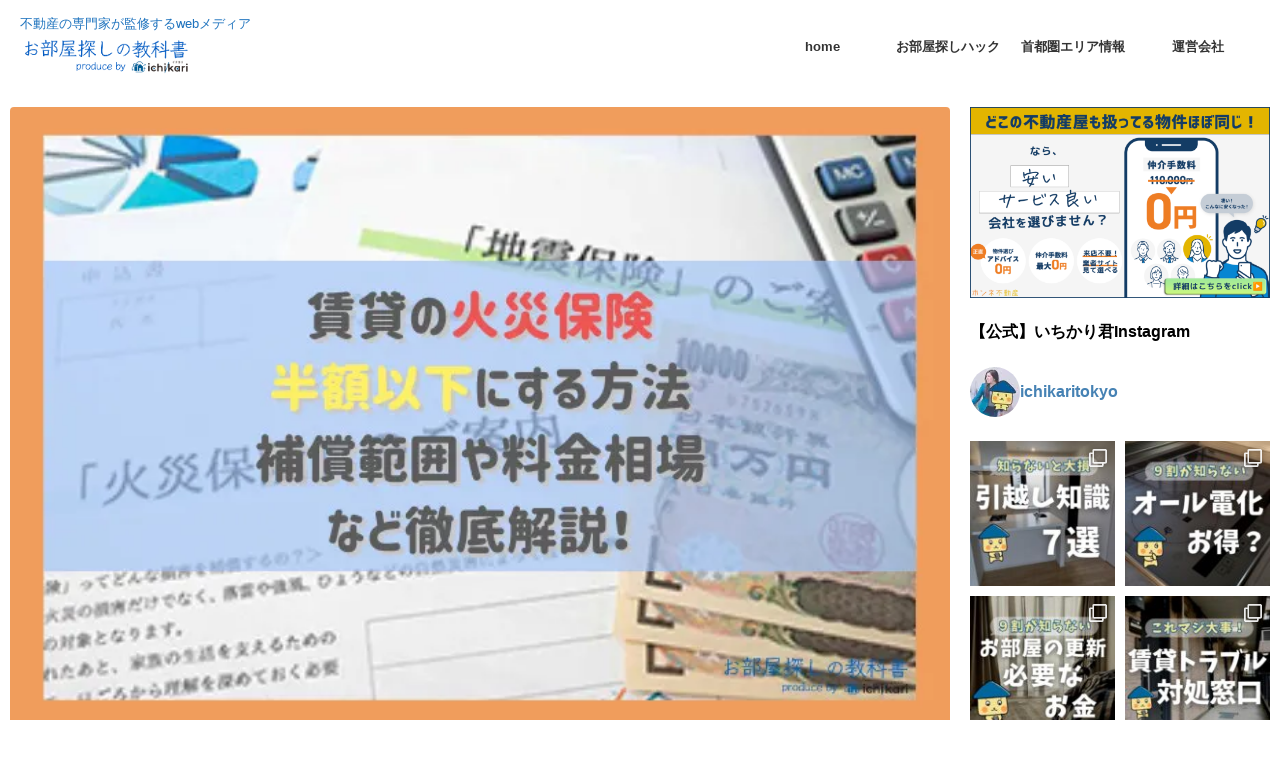

--- FILE ---
content_type: text/html; charset=UTF-8
request_url: https://ichikarijent.com/blog/tintai-kasaihoken/
body_size: 36439
content:

<!DOCTYPE html>
<!--[if lt IE 7]>
<html class="ie6" lang="ja"> <![endif]-->
<!--[if IE 7]>
<html class="i7" lang="ja"> <![endif]-->
<!--[if IE 8]>
<html class="ie" lang="ja"> <![endif]-->
<!--[if gt IE 8]><!-->
<html lang="ja" class="s-navi-right s-navi-search-overlay  toc-style-question">
	<!--<![endif]-->
	<head prefix="og: http://ogp.me/ns# fb: http://ogp.me/ns/fb# article: http://ogp.me/ns/article#">
		
	<!-- Global site tag (gtag.js) - Google Analytics -->
	<script async src="https://www.googletagmanager.com/gtag/js?id=G-6GZZTENMCS"></script>
	<script>
	  window.dataLayer = window.dataLayer || [];
	  function gtag(){dataLayer.push(arguments);}
	  gtag('js', new Date());

	  gtag('config', 'G-6GZZTENMCS');
	</script>
			<meta charset="UTF-8" >
		<meta name="viewport" content="width=device-width,initial-scale=1.0,user-scalable=no,viewport-fit=cover">
		<meta name="format-detection" content="telephone=no" >
		<meta name="referrer" content="no-referrer-when-downgrade"/>

		
		<link rel="alternate" type="application/rss+xml" title="【お部屋探しの教科書】お部屋探し初心者向けのコツや知識まとめ produce by ichikari RSS Feed" href="https://ichikarijent.com/blog/feed/" />
		<link rel="pingback" href="https://ichikarijent.com/blog/xmlrpc.php" >
		<!--[if lt IE 9]>
		<script src="https://ichikarijent.com/blog/wp-content/themes/affinger/js/html5shiv.js"></script>
		<![endif]-->
				<meta name='robots' content='max-image-preview:large' />
	<style>img:is([sizes="auto" i], [sizes^="auto," i]) { contain-intrinsic-size: 3000px 1500px }</style>
	<title>賃貸住宅の火災保険を安く抑えるコツとは？火災保険を半額にする【最強交渉術】賃貸アパート・マンションの補償範囲や相場金額など徹底解説！ - 【お部屋探しの教科書】お部屋探し初心者向けのコツや知識まとめ produce by ichikari</title>
<link rel='dns-prefetch' href='//ajax.googleapis.com' />
<link rel='dns-prefetch' href='//stats.wp.com' />
<link rel='dns-prefetch' href='//maxcdn.bootstrapcdn.com' />
<link rel='preconnect' href='//i0.wp.com' />
<link rel='preconnect' href='//c0.wp.com' />
<script type="text/javascript">
/* <![CDATA[ */
window._wpemojiSettings = {"baseUrl":"https:\/\/s.w.org\/images\/core\/emoji\/15.0.3\/72x72\/","ext":".png","svgUrl":"https:\/\/s.w.org\/images\/core\/emoji\/15.0.3\/svg\/","svgExt":".svg","source":{"concatemoji":"https:\/\/ichikarijent.com\/blog\/wp-includes\/js\/wp-emoji-release.min.js?ver=6.7.2"}};
/*! This file is auto-generated */
!function(i,n){var o,s,e;function c(e){try{var t={supportTests:e,timestamp:(new Date).valueOf()};sessionStorage.setItem(o,JSON.stringify(t))}catch(e){}}function p(e,t,n){e.clearRect(0,0,e.canvas.width,e.canvas.height),e.fillText(t,0,0);var t=new Uint32Array(e.getImageData(0,0,e.canvas.width,e.canvas.height).data),r=(e.clearRect(0,0,e.canvas.width,e.canvas.height),e.fillText(n,0,0),new Uint32Array(e.getImageData(0,0,e.canvas.width,e.canvas.height).data));return t.every(function(e,t){return e===r[t]})}function u(e,t,n){switch(t){case"flag":return n(e,"\ud83c\udff3\ufe0f\u200d\u26a7\ufe0f","\ud83c\udff3\ufe0f\u200b\u26a7\ufe0f")?!1:!n(e,"\ud83c\uddfa\ud83c\uddf3","\ud83c\uddfa\u200b\ud83c\uddf3")&&!n(e,"\ud83c\udff4\udb40\udc67\udb40\udc62\udb40\udc65\udb40\udc6e\udb40\udc67\udb40\udc7f","\ud83c\udff4\u200b\udb40\udc67\u200b\udb40\udc62\u200b\udb40\udc65\u200b\udb40\udc6e\u200b\udb40\udc67\u200b\udb40\udc7f");case"emoji":return!n(e,"\ud83d\udc26\u200d\u2b1b","\ud83d\udc26\u200b\u2b1b")}return!1}function f(e,t,n){var r="undefined"!=typeof WorkerGlobalScope&&self instanceof WorkerGlobalScope?new OffscreenCanvas(300,150):i.createElement("canvas"),a=r.getContext("2d",{willReadFrequently:!0}),o=(a.textBaseline="top",a.font="600 32px Arial",{});return e.forEach(function(e){o[e]=t(a,e,n)}),o}function t(e){var t=i.createElement("script");t.src=e,t.defer=!0,i.head.appendChild(t)}"undefined"!=typeof Promise&&(o="wpEmojiSettingsSupports",s=["flag","emoji"],n.supports={everything:!0,everythingExceptFlag:!0},e=new Promise(function(e){i.addEventListener("DOMContentLoaded",e,{once:!0})}),new Promise(function(t){var n=function(){try{var e=JSON.parse(sessionStorage.getItem(o));if("object"==typeof e&&"number"==typeof e.timestamp&&(new Date).valueOf()<e.timestamp+604800&&"object"==typeof e.supportTests)return e.supportTests}catch(e){}return null}();if(!n){if("undefined"!=typeof Worker&&"undefined"!=typeof OffscreenCanvas&&"undefined"!=typeof URL&&URL.createObjectURL&&"undefined"!=typeof Blob)try{var e="postMessage("+f.toString()+"("+[JSON.stringify(s),u.toString(),p.toString()].join(",")+"));",r=new Blob([e],{type:"text/javascript"}),a=new Worker(URL.createObjectURL(r),{name:"wpTestEmojiSupports"});return void(a.onmessage=function(e){c(n=e.data),a.terminate(),t(n)})}catch(e){}c(n=f(s,u,p))}t(n)}).then(function(e){for(var t in e)n.supports[t]=e[t],n.supports.everything=n.supports.everything&&n.supports[t],"flag"!==t&&(n.supports.everythingExceptFlag=n.supports.everythingExceptFlag&&n.supports[t]);n.supports.everythingExceptFlag=n.supports.everythingExceptFlag&&!n.supports.flag,n.DOMReady=!1,n.readyCallback=function(){n.DOMReady=!0}}).then(function(){return e}).then(function(){var e;n.supports.everything||(n.readyCallback(),(e=n.source||{}).concatemoji?t(e.concatemoji):e.wpemoji&&e.twemoji&&(t(e.twemoji),t(e.wpemoji)))}))}((window,document),window._wpemojiSettings);
/* ]]> */
</script>
<link rel='stylesheet' id='jetpack_related-posts-css' href='https://c0.wp.com/p/jetpack/15.4/modules/related-posts/related-posts.css' type='text/css' media='all' />
<link rel='stylesheet' id='sbi_styles-css' href='https://ichikarijent.com/blog/wp-content/plugins/instagram-feed/css/sbi-styles.min.css?ver=6.6.1' type='text/css' media='all' />
<style id='wp-emoji-styles-inline-css' type='text/css'>

	img.wp-smiley, img.emoji {
		display: inline !important;
		border: none !important;
		box-shadow: none !important;
		height: 1em !important;
		width: 1em !important;
		margin: 0 0.07em !important;
		vertical-align: -0.1em !important;
		background: none !important;
		padding: 0 !important;
	}
</style>
<link rel='stylesheet' id='wp-block-library-css' href='https://c0.wp.com/c/6.7.2/wp-includes/css/dist/block-library/style.min.css' type='text/css' media='all' />
<link rel='stylesheet' id='mediaelement-css' href='https://c0.wp.com/c/6.7.2/wp-includes/js/mediaelement/mediaelementplayer-legacy.min.css' type='text/css' media='all' />
<link rel='stylesheet' id='wp-mediaelement-css' href='https://c0.wp.com/c/6.7.2/wp-includes/js/mediaelement/wp-mediaelement.min.css' type='text/css' media='all' />
<style id='jetpack-sharing-buttons-style-inline-css' type='text/css'>
.jetpack-sharing-buttons__services-list{display:flex;flex-direction:row;flex-wrap:wrap;gap:0;list-style-type:none;margin:5px;padding:0}.jetpack-sharing-buttons__services-list.has-small-icon-size{font-size:12px}.jetpack-sharing-buttons__services-list.has-normal-icon-size{font-size:16px}.jetpack-sharing-buttons__services-list.has-large-icon-size{font-size:24px}.jetpack-sharing-buttons__services-list.has-huge-icon-size{font-size:36px}@media print{.jetpack-sharing-buttons__services-list{display:none!important}}.editor-styles-wrapper .wp-block-jetpack-sharing-buttons{gap:0;padding-inline-start:0}ul.jetpack-sharing-buttons__services-list.has-background{padding:1.25em 2.375em}
</style>
<style id='classic-theme-styles-inline-css' type='text/css'>
/*! This file is auto-generated */
.wp-block-button__link{color:#fff;background-color:#32373c;border-radius:9999px;box-shadow:none;text-decoration:none;padding:calc(.667em + 2px) calc(1.333em + 2px);font-size:1.125em}.wp-block-file__button{background:#32373c;color:#fff;text-decoration:none}
</style>
<style id='global-styles-inline-css' type='text/css'>
:root{--wp--preset--aspect-ratio--square: 1;--wp--preset--aspect-ratio--4-3: 4/3;--wp--preset--aspect-ratio--3-4: 3/4;--wp--preset--aspect-ratio--3-2: 3/2;--wp--preset--aspect-ratio--2-3: 2/3;--wp--preset--aspect-ratio--16-9: 16/9;--wp--preset--aspect-ratio--9-16: 9/16;--wp--preset--color--black: #000000;--wp--preset--color--cyan-bluish-gray: #abb8c3;--wp--preset--color--white: #ffffff;--wp--preset--color--pale-pink: #f78da7;--wp--preset--color--vivid-red: #cf2e2e;--wp--preset--color--luminous-vivid-orange: #ff6900;--wp--preset--color--luminous-vivid-amber: #fcb900;--wp--preset--color--light-green-cyan: #eefaff;--wp--preset--color--vivid-green-cyan: #00d084;--wp--preset--color--pale-cyan-blue: #8ed1fc;--wp--preset--color--vivid-cyan-blue: #0693e3;--wp--preset--color--vivid-purple: #9b51e0;--wp--preset--color--soft-red: #e92f3d;--wp--preset--color--light-grayish-red: #fdf0f2;--wp--preset--color--vivid-yellow: #ffc107;--wp--preset--color--very-pale-yellow: #fffde7;--wp--preset--color--very-light-gray: #fafafa;--wp--preset--color--very-dark-gray: #313131;--wp--preset--color--original-color-a: #4484ce;--wp--preset--color--original-color-b: #d9d9d9;--wp--preset--color--original-color-c: #f9cf00;--wp--preset--color--original-color-d: #f19f4d;--wp--preset--gradient--vivid-cyan-blue-to-vivid-purple: linear-gradient(135deg,rgba(6,147,227,1) 0%,rgb(155,81,224) 100%);--wp--preset--gradient--light-green-cyan-to-vivid-green-cyan: linear-gradient(135deg,rgb(122,220,180) 0%,rgb(0,208,130) 100%);--wp--preset--gradient--luminous-vivid-amber-to-luminous-vivid-orange: linear-gradient(135deg,rgba(252,185,0,1) 0%,rgba(255,105,0,1) 100%);--wp--preset--gradient--luminous-vivid-orange-to-vivid-red: linear-gradient(135deg,rgba(255,105,0,1) 0%,rgb(207,46,46) 100%);--wp--preset--gradient--very-light-gray-to-cyan-bluish-gray: linear-gradient(135deg,rgb(238,238,238) 0%,rgb(169,184,195) 100%);--wp--preset--gradient--cool-to-warm-spectrum: linear-gradient(135deg,rgb(74,234,220) 0%,rgb(151,120,209) 20%,rgb(207,42,186) 40%,rgb(238,44,130) 60%,rgb(251,105,98) 80%,rgb(254,248,76) 100%);--wp--preset--gradient--blush-light-purple: linear-gradient(135deg,rgb(255,206,236) 0%,rgb(152,150,240) 100%);--wp--preset--gradient--blush-bordeaux: linear-gradient(135deg,rgb(254,205,165) 0%,rgb(254,45,45) 50%,rgb(107,0,62) 100%);--wp--preset--gradient--luminous-dusk: linear-gradient(135deg,rgb(255,203,112) 0%,rgb(199,81,192) 50%,rgb(65,88,208) 100%);--wp--preset--gradient--pale-ocean: linear-gradient(135deg,rgb(255,245,203) 0%,rgb(182,227,212) 50%,rgb(51,167,181) 100%);--wp--preset--gradient--electric-grass: linear-gradient(135deg,rgb(202,248,128) 0%,rgb(113,206,126) 100%);--wp--preset--gradient--midnight: linear-gradient(135deg,rgb(2,3,129) 0%,rgb(40,116,252) 100%);--wp--preset--font-size--small: .8em;--wp--preset--font-size--medium: 20px;--wp--preset--font-size--large: 1.5em;--wp--preset--font-size--x-large: 42px;--wp--preset--font-size--st-regular: 1em;--wp--preset--font-size--huge: 3em;--wp--preset--spacing--20: 0.44rem;--wp--preset--spacing--30: 0.67rem;--wp--preset--spacing--40: 1rem;--wp--preset--spacing--50: 1.5rem;--wp--preset--spacing--60: 2.25rem;--wp--preset--spacing--70: 3.38rem;--wp--preset--spacing--80: 5.06rem;--wp--preset--shadow--natural: 6px 6px 9px rgba(0, 0, 0, 0.2);--wp--preset--shadow--deep: 12px 12px 50px rgba(0, 0, 0, 0.4);--wp--preset--shadow--sharp: 6px 6px 0px rgba(0, 0, 0, 0.2);--wp--preset--shadow--outlined: 6px 6px 0px -3px rgba(255, 255, 255, 1), 6px 6px rgba(0, 0, 0, 1);--wp--preset--shadow--crisp: 6px 6px 0px rgba(0, 0, 0, 1);}:where(.is-layout-flex){gap: 0.5em;}:where(.is-layout-grid){gap: 0.5em;}body .is-layout-flex{display: flex;}.is-layout-flex{flex-wrap: wrap;align-items: center;}.is-layout-flex > :is(*, div){margin: 0;}body .is-layout-grid{display: grid;}.is-layout-grid > :is(*, div){margin: 0;}:where(.wp-block-columns.is-layout-flex){gap: 2em;}:where(.wp-block-columns.is-layout-grid){gap: 2em;}:where(.wp-block-post-template.is-layout-flex){gap: 1.25em;}:where(.wp-block-post-template.is-layout-grid){gap: 1.25em;}.has-black-color{color: var(--wp--preset--color--black) !important;}.has-cyan-bluish-gray-color{color: var(--wp--preset--color--cyan-bluish-gray) !important;}.has-white-color{color: var(--wp--preset--color--white) !important;}.has-pale-pink-color{color: var(--wp--preset--color--pale-pink) !important;}.has-vivid-red-color{color: var(--wp--preset--color--vivid-red) !important;}.has-luminous-vivid-orange-color{color: var(--wp--preset--color--luminous-vivid-orange) !important;}.has-luminous-vivid-amber-color{color: var(--wp--preset--color--luminous-vivid-amber) !important;}.has-light-green-cyan-color{color: var(--wp--preset--color--light-green-cyan) !important;}.has-vivid-green-cyan-color{color: var(--wp--preset--color--vivid-green-cyan) !important;}.has-pale-cyan-blue-color{color: var(--wp--preset--color--pale-cyan-blue) !important;}.has-vivid-cyan-blue-color{color: var(--wp--preset--color--vivid-cyan-blue) !important;}.has-vivid-purple-color{color: var(--wp--preset--color--vivid-purple) !important;}.has-black-background-color{background-color: var(--wp--preset--color--black) !important;}.has-cyan-bluish-gray-background-color{background-color: var(--wp--preset--color--cyan-bluish-gray) !important;}.has-white-background-color{background-color: var(--wp--preset--color--white) !important;}.has-pale-pink-background-color{background-color: var(--wp--preset--color--pale-pink) !important;}.has-vivid-red-background-color{background-color: var(--wp--preset--color--vivid-red) !important;}.has-luminous-vivid-orange-background-color{background-color: var(--wp--preset--color--luminous-vivid-orange) !important;}.has-luminous-vivid-amber-background-color{background-color: var(--wp--preset--color--luminous-vivid-amber) !important;}.has-light-green-cyan-background-color{background-color: var(--wp--preset--color--light-green-cyan) !important;}.has-vivid-green-cyan-background-color{background-color: var(--wp--preset--color--vivid-green-cyan) !important;}.has-pale-cyan-blue-background-color{background-color: var(--wp--preset--color--pale-cyan-blue) !important;}.has-vivid-cyan-blue-background-color{background-color: var(--wp--preset--color--vivid-cyan-blue) !important;}.has-vivid-purple-background-color{background-color: var(--wp--preset--color--vivid-purple) !important;}.has-black-border-color{border-color: var(--wp--preset--color--black) !important;}.has-cyan-bluish-gray-border-color{border-color: var(--wp--preset--color--cyan-bluish-gray) !important;}.has-white-border-color{border-color: var(--wp--preset--color--white) !important;}.has-pale-pink-border-color{border-color: var(--wp--preset--color--pale-pink) !important;}.has-vivid-red-border-color{border-color: var(--wp--preset--color--vivid-red) !important;}.has-luminous-vivid-orange-border-color{border-color: var(--wp--preset--color--luminous-vivid-orange) !important;}.has-luminous-vivid-amber-border-color{border-color: var(--wp--preset--color--luminous-vivid-amber) !important;}.has-light-green-cyan-border-color{border-color: var(--wp--preset--color--light-green-cyan) !important;}.has-vivid-green-cyan-border-color{border-color: var(--wp--preset--color--vivid-green-cyan) !important;}.has-pale-cyan-blue-border-color{border-color: var(--wp--preset--color--pale-cyan-blue) !important;}.has-vivid-cyan-blue-border-color{border-color: var(--wp--preset--color--vivid-cyan-blue) !important;}.has-vivid-purple-border-color{border-color: var(--wp--preset--color--vivid-purple) !important;}.has-vivid-cyan-blue-to-vivid-purple-gradient-background{background: var(--wp--preset--gradient--vivid-cyan-blue-to-vivid-purple) !important;}.has-light-green-cyan-to-vivid-green-cyan-gradient-background{background: var(--wp--preset--gradient--light-green-cyan-to-vivid-green-cyan) !important;}.has-luminous-vivid-amber-to-luminous-vivid-orange-gradient-background{background: var(--wp--preset--gradient--luminous-vivid-amber-to-luminous-vivid-orange) !important;}.has-luminous-vivid-orange-to-vivid-red-gradient-background{background: var(--wp--preset--gradient--luminous-vivid-orange-to-vivid-red) !important;}.has-very-light-gray-to-cyan-bluish-gray-gradient-background{background: var(--wp--preset--gradient--very-light-gray-to-cyan-bluish-gray) !important;}.has-cool-to-warm-spectrum-gradient-background{background: var(--wp--preset--gradient--cool-to-warm-spectrum) !important;}.has-blush-light-purple-gradient-background{background: var(--wp--preset--gradient--blush-light-purple) !important;}.has-blush-bordeaux-gradient-background{background: var(--wp--preset--gradient--blush-bordeaux) !important;}.has-luminous-dusk-gradient-background{background: var(--wp--preset--gradient--luminous-dusk) !important;}.has-pale-ocean-gradient-background{background: var(--wp--preset--gradient--pale-ocean) !important;}.has-electric-grass-gradient-background{background: var(--wp--preset--gradient--electric-grass) !important;}.has-midnight-gradient-background{background: var(--wp--preset--gradient--midnight) !important;}.has-small-font-size{font-size: var(--wp--preset--font-size--small) !important;}.has-medium-font-size{font-size: var(--wp--preset--font-size--medium) !important;}.has-large-font-size{font-size: var(--wp--preset--font-size--large) !important;}.has-x-large-font-size{font-size: var(--wp--preset--font-size--x-large) !important;}
:where(.wp-block-post-template.is-layout-flex){gap: 1.25em;}:where(.wp-block-post-template.is-layout-grid){gap: 1.25em;}
:where(.wp-block-columns.is-layout-flex){gap: 2em;}:where(.wp-block-columns.is-layout-grid){gap: 2em;}
:root :where(.wp-block-pullquote){font-size: 1.5em;line-height: 1.6;}
</style>
<link rel='stylesheet' id='ctf_styles-css' href='https://ichikarijent.com/blog/wp-content/plugins/custom-twitter-feeds/css/ctf-styles.min.css?ver=2.2.5' type='text/css' media='all' />
<link rel='stylesheet' id='cff-css' href='https://ichikarijent.com/blog/wp-content/plugins/custom-facebook-feed/assets/css/cff-style.min.css?ver=4.2.6' type='text/css' media='all' />
<link rel='stylesheet' id='sb-font-awesome-css' href='https://maxcdn.bootstrapcdn.com/font-awesome/4.7.0/css/font-awesome.min.css?ver=6.7.2' type='text/css' media='all' />
<link rel='stylesheet' id='yyi_rinker_stylesheet-css' href='https://ichikarijent.com/blog/wp-content/plugins/yyi-rinker/css/style.css?v=1.1.10&#038;ver=6.7.2' type='text/css' media='all' />
<link rel='stylesheet' id='normalize-css' href='https://ichikarijent.com/blog/wp-content/themes/affinger/css/normalize.css?ver=1.5.9' type='text/css' media='all' />
<link rel='stylesheet' id='st_svg-css' href='https://ichikarijent.com/blog/wp-content/themes/affinger/st_svg/style.css?ver=6.7.2' type='text/css' media='all' />
<link rel='stylesheet' id='style-css' href='https://ichikarijent.com/blog/wp-content/themes/affinger/style.css?ver=6.7.2' type='text/css' media='all' />
<link rel='stylesheet' id='child-style-css' href='https://ichikarijent.com/blog/wp-content/themes/affinger-child/style.css?ver=6.7.2' type='text/css' media='all' />
<link rel='stylesheet' id='single-css' href='https://ichikarijent.com/blog/wp-content/themes/affinger/st-rankcss.php' type='text/css' media='all' />
<link rel='stylesheet' id='st-themecss-css' href='https://ichikarijent.com/blog/wp-content/themes/affinger/st-themecss-loader.php?ver=6.7.2' type='text/css' media='all' />
<script type="text/javascript" id="jetpack_related-posts-js-extra">
/* <![CDATA[ */
var related_posts_js_options = {"post_heading":"h4"};
/* ]]> */
</script>
<script type="text/javascript" src="https://c0.wp.com/p/jetpack/15.4/_inc/build/related-posts/related-posts.min.js" id="jetpack_related-posts-js"></script>
<script type="text/javascript" src="//ajax.googleapis.com/ajax/libs/jquery/1.11.3/jquery.min.js?ver=1.11.3" id="jquery-js"></script>
<script type="text/javascript" src="https://ichikarijent.com/blog/wp-content/plugins/yyi-rinker/js/event-tracking.js?v=1.1.10" id="yyi_rinker_event_tracking_script-js"></script>
<script type="text/javascript" src="https://ichikarijent.com/blog/wp-content/plugins/yyi-rinker/js/front.js?v=1.1.10" id="yyi_rinker_front_script-js"></script>
<link rel="https://api.w.org/" href="https://ichikarijent.com/blog/wp-json/" /><link rel="alternate" title="JSON" type="application/json" href="https://ichikarijent.com/blog/wp-json/wp/v2/posts/2177" /><link rel='shortlink' href='https://ichikarijent.com/blog/?p=2177' />
<link rel="alternate" title="oEmbed (JSON)" type="application/json+oembed" href="https://ichikarijent.com/blog/wp-json/oembed/1.0/embed?url=https%3A%2F%2Fichikarijent.com%2Fblog%2Ftintai-kasaihoken%2F" />
<link rel="alternate" title="oEmbed (XML)" type="text/xml+oembed" href="https://ichikarijent.com/blog/wp-json/oembed/1.0/embed?url=https%3A%2F%2Fichikarijent.com%2Fblog%2Ftintai-kasaihoken%2F&#038;format=xml" />
	<style>img#wpstats{display:none}</style>
		<script type="text/javascript" language="javascript">
    var vc_pid = "888093001";
</script><script type="text/javascript" src="//aml.valuecommerce.com/vcdal.js" async></script><style>
.yyi-rinker-images {
    display: flex;
    justify-content: center;
    align-items: center;
    position: relative;

}
div.yyi-rinker-image img.yyi-rinker-main-img.hidden {
    display: none;
}

.yyi-rinker-images-arrow {
    cursor: pointer;
    position: absolute;
    top: 50%;
    display: block;
    margin-top: -11px;
    opacity: 0.6;
    width: 22px;
}

.yyi-rinker-images-arrow-left{
    left: -10px;
}
.yyi-rinker-images-arrow-right{
    right: -10px;
}

.yyi-rinker-images-arrow-left.hidden {
    display: none;
}

.yyi-rinker-images-arrow-right.hidden {
    display: none;
}
div.yyi-rinker-contents.yyi-rinker-design-tate  div.yyi-rinker-box{
    flex-direction: column;
}

div.yyi-rinker-contents.yyi-rinker-design-slim div.yyi-rinker-box .yyi-rinker-links {
    flex-direction: column;
}

div.yyi-rinker-contents.yyi-rinker-design-slim div.yyi-rinker-info {
    width: 100%;
}

div.yyi-rinker-contents.yyi-rinker-design-slim .yyi-rinker-title {
    text-align: center;
}

div.yyi-rinker-contents.yyi-rinker-design-slim .yyi-rinker-links {
    text-align: center;
}
div.yyi-rinker-contents.yyi-rinker-design-slim .yyi-rinker-image {
    margin: auto;
}

div.yyi-rinker-contents.yyi-rinker-design-slim div.yyi-rinker-info ul.yyi-rinker-links li {
	align-self: stretch;
}
div.yyi-rinker-contents.yyi-rinker-design-slim div.yyi-rinker-box div.yyi-rinker-info {
	padding: 0;
}
div.yyi-rinker-contents.yyi-rinker-design-slim div.yyi-rinker-box {
	flex-direction: column;
	padding: 14px 5px 0;
}

.yyi-rinker-design-slim div.yyi-rinker-box div.yyi-rinker-info {
	text-align: center;
}

.yyi-rinker-design-slim div.price-box span.price {
	display: block;
}

div.yyi-rinker-contents.yyi-rinker-design-slim div.yyi-rinker-info div.yyi-rinker-title a{
	font-size:16px;
}

div.yyi-rinker-contents.yyi-rinker-design-slim ul.yyi-rinker-links li.amazonkindlelink:before,  div.yyi-rinker-contents.yyi-rinker-design-slim ul.yyi-rinker-links li.amazonlink:before,  div.yyi-rinker-contents.yyi-rinker-design-slim ul.yyi-rinker-links li.rakutenlink:before,  div.yyi-rinker-contents.yyi-rinker-design-slim ul.yyi-rinker-links li.yahoolink:before {
	font-size:12px;
}

div.yyi-rinker-contents.yyi-rinker-design-slim ul.yyi-rinker-links li a {
	font-size: 13px;
}
.entry-content ul.yyi-rinker-links li {
	padding: 0;
}

				</style><meta name="robots" content="index, follow" />
<meta name="thumbnail" content="https://ichikarijent.com/blog/wp-content/uploads/2022/01/4.jpg">
<meta name="google-site-verification" content="jAinNXCuOjoGTRkIfC3k9EBL_AXB88cKCEINZFcJ3dM" />
<link rel="canonical" href="https://ichikarijent.com/blog/tintai-kasaihoken/" />
<meta name="description" content="これからお部屋を借りる予定の人は絶対に知っておいた方が良い「火災保険」の内容について。 火災保険の加入が入居条&hellip;" />
<style type="text/css" id="custom-background-css">
body.custom-background { background-color: #ffffff; }
</style>
	<link rel="icon" href="https://i0.wp.com/ichikarijent.com/blog/wp-content/uploads/2021/05/cropped-%E3%82%B9%E3%82%AF%E3%83%AA%E3%83%BC%E3%83%B3%E3%82%B7%E3%83%A7%E3%83%83%E3%83%88-2021-05-16-12.48.07.png?fit=32%2C32&#038;ssl=1" sizes="32x32" />
<link rel="icon" href="https://i0.wp.com/ichikarijent.com/blog/wp-content/uploads/2021/05/cropped-%E3%82%B9%E3%82%AF%E3%83%AA%E3%83%BC%E3%83%B3%E3%82%B7%E3%83%A7%E3%83%83%E3%83%88-2021-05-16-12.48.07.png?fit=192%2C192&#038;ssl=1" sizes="192x192" />
<link rel="apple-touch-icon" href="https://i0.wp.com/ichikarijent.com/blog/wp-content/uploads/2021/05/cropped-%E3%82%B9%E3%82%AF%E3%83%AA%E3%83%BC%E3%83%B3%E3%82%B7%E3%83%A7%E3%83%83%E3%83%88-2021-05-16-12.48.07.png?fit=180%2C180&#038;ssl=1" />
<meta name="msapplication-TileImage" content="https://i0.wp.com/ichikarijent.com/blog/wp-content/uploads/2021/05/cropped-%E3%82%B9%E3%82%AF%E3%83%AA%E3%83%BC%E3%83%B3%E3%82%B7%E3%83%A7%E3%83%83%E3%83%88-2021-05-16-12.48.07.png?fit=270%2C270&#038;ssl=1" />
		
<!-- OGP -->

<meta property="og:type" content="article">
<meta property="og:title" content="賃貸住宅の火災保険を安く抑えるコツとは？火災保険を半額にする【最強交渉術】賃貸アパート・マンションの補償範囲や相場金額など徹底解説！">
<meta property="og:url" content="https://ichikarijent.com/blog/tintai-kasaihoken/">
<meta property="og:description" content="これからお部屋を借りる予定の人は絶対に知っておいた方が良い「火災保険」の内容について。 火災保険の加入が入居条件となっている場合が多く、賃貸契約の際に案内されたその場で加入する人も多いのではないでしょ">
<meta property="og:site_name" content="【お部屋探しの教科書】お部屋探し初心者向けのコツや知識まとめ produce by ichikari">
<meta property="og:image" content="https://i0.wp.com/ichikarijent.com/blog/wp-content/uploads/2022/01/4.jpg?fit=684%2C450&#038;ssl=1">


	<meta property="article:published_time" content="2022-12-12T23:22:32+09:00" />
		<meta property="article:author" content="NakanoYukie" />

				<meta name="twitter:card" content="summary_large_image">
	
	<meta name="twitter:site" content="@ichikaritokyo">
	<meta name="twitter:title" content="賃貸住宅の火災保険を安く抑えるコツとは？火災保険を半額にする【最強交渉術】賃貸アパート・マンションの補償範囲や相場金額など徹底解説！">
	<meta name="twitter:description" content="これからお部屋を借りる予定の人は絶対に知っておいた方が良い「火災保険」の内容について。 火災保険の加入が入居条件となっている場合が多く、賃貸契約の際に案内されたその場で加入する人も多いのではないでしょ">
	<meta name="twitter:image" content="https://i0.wp.com/ichikarijent.com/blog/wp-content/uploads/2022/01/4.jpg?fit=684%2C450&#038;ssl=1">
<!-- /OGP -->
		


<script>
	(function (window, document, $, undefined) {
		'use strict';

		var SlideBox = (function () {
			/**
			 * @param $element
			 *
			 * @constructor
			 */
			function SlideBox($element) {
				this._$element = $element;
			}

			SlideBox.prototype.$content = function () {
				return this._$element.find('[data-st-slidebox-content]');
			};

			SlideBox.prototype.$toggle = function () {
				return this._$element.find('[data-st-slidebox-toggle]');
			};

			SlideBox.prototype.$icon = function () {
				return this._$element.find('[data-st-slidebox-icon]');
			};

			SlideBox.prototype.$text = function () {
				return this._$element.find('[data-st-slidebox-text]');
			};

			SlideBox.prototype.is_expanded = function () {
				return !!(this._$element.filter('[data-st-slidebox-expanded="true"]').length);
			};

			SlideBox.prototype.expand = function () {
				var self = this;

				this.$content().slideDown()
					.promise()
					.then(function () {
						var $icon = self.$icon();
						var $text = self.$text();

						$icon.removeClass($icon.attr('data-st-slidebox-icon-collapsed'))
							.addClass($icon.attr('data-st-slidebox-icon-expanded'))

						$text.text($text.attr('data-st-slidebox-text-expanded'))

						self._$element.removeClass('is-collapsed')
							.addClass('is-expanded');

						self._$element.attr('data-st-slidebox-expanded', 'true');
					});
			};

			SlideBox.prototype.collapse = function () {
				var self = this;

				this.$content().slideUp()
					.promise()
					.then(function () {
						var $icon = self.$icon();
						var $text = self.$text();

						$icon.removeClass($icon.attr('data-st-slidebox-icon-expanded'))
							.addClass($icon.attr('data-st-slidebox-icon-collapsed'))

						$text.text($text.attr('data-st-slidebox-text-collapsed'))

						self._$element.removeClass('is-expanded')
							.addClass('is-collapsed');

						self._$element.attr('data-st-slidebox-expanded', 'false');
					});
			};

			SlideBox.prototype.toggle = function () {
				if (this.is_expanded()) {
					this.collapse();
				} else {
					this.expand();
				}
			};

			SlideBox.prototype.add_event_listeners = function () {
				var self = this;

				this.$toggle().on('click', function (event) {
					self.toggle();
				});
			};

			SlideBox.prototype.initialize = function () {
				this.add_event_listeners();
			};

			return SlideBox;
		}());

		function on_ready() {
			var slideBoxes = [];

			$('[data-st-slidebox]').each(function () {
				var $element = $(this);
				var slideBox = new SlideBox($element);

				slideBoxes.push(slideBox);

				slideBox.initialize();
			});

			return slideBoxes;
		}

		$(on_ready);
	}(window, window.document, jQuery));
</script>


<script>
	(function (window, document, $, undefined) {
		'use strict';

		$(function(){
			/* 第一階層のみの目次にクラスを挿入 */
			$("#toc_container:not(:has(ul ul))").addClass("only-toc");
			/* アコーディオンメニュー内のカテゴリにクラス追加 */
			$(".st-ac-box ul:has(.cat-item)").each(function(){
				$(this).addClass("st-ac-cat");
			});
		});
	}(window, window.document, jQuery));
</script>

<script>
	(function (window, document, $, undefined) {
		'use strict';

		$(function(){
										$( '.post h5:not([class^="is-style-st-heading-custom-"]):not([class*=" is-style-st-heading-custom-"]):not(.st-css-no):not(.st-matome):not(.rankh5):not(.point):not(.st-cardbox-t):not(.popular-t):not(.kanren-t):not(.popular-t):not(.post-card-title)' ).wrap( '<div class="st-h5husen-shadow"></div>' );
				$( '.h5modoki' ).wrap( '<div class="st-h5husen-shadow"></div>' );
						$('.st-star').parent('.rankh4').css('padding-bottom','5px'); // スターがある場合のランキング見出し調整
		});
	}(window, window.document, jQuery));
</script>



	<script>
		(function (window, document, $, undefined) {
			'use strict';

			$(function() {
				$('.is-style-st-paragraph-kaiwa').wrapInner('<span class="st-paragraph-kaiwa-text">');
			});
		}(window, window.document, jQuery));
	</script>

	<script>
		(function (window, document, $, undefined) {
			'use strict';

			$(function() {
				$('.is-style-st-paragraph-kaiwa-b').wrapInner('<span class="st-paragraph-kaiwa-text">');
			});
		}(window, window.document, jQuery));
	</script>

<script>
	/* Gutenbergスタイルを調整 */
	(function (window, document, $, undefined) {
		'use strict';

		$(function() {
			$( '[class^="is-style-st-paragraph-"],[class*=" is-style-st-paragraph-"]' ).wrapInner( '<span class="st-noflex"></span>' );
		});
	}(window, window.document, jQuery));
</script>




			</head>
	<body class="post-template-default single single-post postid-2177 single-format-standard custom-background not-front-page" >				<div id="st-ami">
				<div id="wrapper" class="">
				<div id="wrapper-in">

					

<header id="">
	<div id="header-full">
		<div id="headbox-bg">
			<div id="headbox">

					<nav id="s-navi" class="pcnone" data-st-nav data-st-nav-type="normal">
		<dl class="acordion is-active" data-st-nav-primary>
			<dt class="trigger">
				<p class="acordion_button"><span class="op op-menu has-text"><i class="st-fa st-svg-menu_cut"></i></span></p>

									<p class="acordion_button acordion_button_search"><span class="op op-search"><i class="st-fa st-svg-search_s op-search-close_cut"></i></span></p>
				
									<div id="st-mobile-logo"></div>
				
				<!-- 追加メニュー -->
				
				<!-- 追加メニュー2 -->
				
			</dt>

			<dd class="acordion_tree">
				<div class="acordion_tree_content">

					

												<div class="menu-menu-container"><ul id="menu-menu" class="menu"><li id="menu-item-3316" class="menu-item menu-item-type-post_type menu-item-object-page menu-item-home menu-item-3316"><a href="https://ichikarijent.com/blog/"><span class="menu-item-label">home</span></a></li>
<li id="menu-item-843" class="menu-item menu-item-type-taxonomy menu-item-object-category current-post-ancestor current-menu-parent current-post-parent menu-item-has-children menu-item-843"><a href="https://ichikarijent.com/blog/category/chintaikurashi/"><span class="menu-item-label">お部屋探しハック</span></a>
<ul class="sub-menu">
	<li id="menu-item-1699" class="menu-item menu-item-type-taxonomy menu-item-object-category menu-item-1699"><a href="https://ichikarijent.com/blog/category/chukyu/"><span class="menu-item-label">プロが教える物件探しノウハウ</span></a></li>
	<li id="menu-item-1698" class="menu-item menu-item-type-taxonomy menu-item-object-category current-post-ancestor current-menu-parent current-post-parent menu-item-1698"><a href="https://ichikarijent.com/blog/category/chintaikurashi/%e5%bf%85%e8%a6%81%e3%81%aa%e8%b2%bb%e7%94%a8%e3%81%a8%e5%ae%89%e3%81%8f%e3%81%99%e3%82%8b%e6%96%b9%e6%b3%95/"><span class="menu-item-label">必要な費用と安くする方法</span></a></li>
	<li id="menu-item-847" class="menu-item menu-item-type-taxonomy menu-item-object-category menu-item-847"><a href="https://ichikarijent.com/blog/category/chintaikurashi/%e5%85%a5%e5%b1%85%e5%af%a9%e6%9f%bb%e3%81%ab%e3%81%a4%e3%81%84%e3%81%a6%e3%81%ae%e7%96%91%e5%95%8f%e8%a7%a3%e6%b1%ba/"><span class="menu-item-label">入居審査についての疑問解決</span></a></li>
	<li id="menu-item-2856" class="menu-item menu-item-type-taxonomy menu-item-object-category current-post-ancestor current-menu-parent current-post-parent menu-item-2856"><a href="https://ichikarijent.com/blog/category/joukyu/"><span class="menu-item-label">損しないための知識</span></a></li>
</ul>
</li>
<li id="menu-item-848" class="menu-item menu-item-type-taxonomy menu-item-object-category menu-item-has-children menu-item-848"><a href="https://ichikarijent.com/blog/category/machijouhou/"><span class="menu-item-label">首都圏エリア情報</span></a>
<ul class="sub-menu">
	<li id="menu-item-945" class="menu-item menu-item-type-taxonomy menu-item-object-category menu-item-945"><a href="https://ichikarijent.com/blog/category/machijouhou/tokyo23/"><span class="menu-item-label">東京２３区エリア</span></a></li>
</ul>
</li>
<li id="menu-item-3280" class="menu-item menu-item-type-post_type menu-item-object-page menu-item-has-children menu-item-3280"><a href="https://ichikarijent.com/blog/%e9%81%8b%e5%96%b6%e4%bc%9a%e7%a4%be/"><span class="menu-item-label">運営会社</span></a>
<ul class="sub-menu">
	<li id="menu-item-3230" class="menu-item menu-item-type-custom menu-item-object-custom menu-item-3230"><a href="https://www.miranobe.com/contact"><span class="menu-item-label">お問合わせ</span></a></li>
	<li id="menu-item-3281" class="menu-item menu-item-type-post_type menu-item-object-page menu-item-3281"><a href="https://ichikarijent.com/blog/%e5%88%a9%e7%94%a8%e8%a6%8f%e7%b4%84/"><span class="menu-item-label">利用規約</span></a></li>
	<li id="menu-item-3282" class="menu-item menu-item-type-post_type menu-item-object-page menu-item-privacy-policy menu-item-3282"><a rel="privacy-policy" href="https://ichikarijent.com/blog/privacy-policy/"><span class="menu-item-label">プライバシーポリシー</span></a></li>
	<li id="menu-item-151" class="menu-item menu-item-type-taxonomy menu-item-object-category menu-item-151"><a href="https://ichikarijent.com/blog/category/news-topic/"><span class="menu-item-label">news / topic</span></a></li>
</ul>
</li>
</ul></div>						<div class="clear"></div>

					
				</div>
			</dd>

							<dd class="acordion_search">
					<div class="acordion_search_content">
													<div id="search" class="search-custom-d">
	<form method="get" id="searchform" action="https://ichikarijent.com/blog/">
		<label class="hidden" for="s">
					</label>
		<input type="text" placeholder="" value="" name="s" id="s" />
		<input type="submit" value="&#xf002;" class="st-fa" id="searchsubmit" />
	</form>
</div>
<!-- /stinger -->
											</div>
				</dd>
					</dl>

					</nav>

									<div id="header-l">
						
						<div id="st-text-logo">
							
    
		
 				<!-- キャプション -->
         	<p class="descr sitenametop">
				不動産の専門家が監修するwebメディア  				</p>

 				<!-- ロゴ又はブログ名 -->
			
       		 						<p class="sitename"><a href="https://ichikarijent.com/blog/">
													<img class="sitename-bottom" src="https://ichikarijent.com/blog/wp-content/uploads/2021/07/kyoukasyo.png" width="469" height="107" alt="【お部屋探しの教科書】お部屋探し初心者向けのコツや知識まとめ produce by ichikari">											</a></p>
       			
						<!-- ロゴ又はブログ名ここまで -->

		
	
						</div>
					</div><!-- /#header-l -->
				
				<div id="header-r" class="smanone">
					
	<div id="nav_menu-2" class="headbox widget_nav_menu"><div class="menu-menu-container"><ul id="menu-menu-1" class="menu"><li class="menu-item menu-item-type-post_type menu-item-object-page menu-item-home menu-item-3316"><a href="https://ichikarijent.com/blog/">home</a></li>
<li class="menu-item menu-item-type-taxonomy menu-item-object-category current-post-ancestor current-menu-parent current-post-parent menu-item-has-children menu-item-843"><a href="https://ichikarijent.com/blog/category/chintaikurashi/">お部屋探しハック</a>
<ul class="sub-menu">
	<li class="menu-item menu-item-type-taxonomy menu-item-object-category menu-item-1699"><a href="https://ichikarijent.com/blog/category/chukyu/">プロが教える物件探しノウハウ</a></li>
	<li class="menu-item menu-item-type-taxonomy menu-item-object-category current-post-ancestor current-menu-parent current-post-parent menu-item-1698"><a href="https://ichikarijent.com/blog/category/chintaikurashi/%e5%bf%85%e8%a6%81%e3%81%aa%e8%b2%bb%e7%94%a8%e3%81%a8%e5%ae%89%e3%81%8f%e3%81%99%e3%82%8b%e6%96%b9%e6%b3%95/">必要な費用と安くする方法</a></li>
	<li class="menu-item menu-item-type-taxonomy menu-item-object-category menu-item-847"><a href="https://ichikarijent.com/blog/category/chintaikurashi/%e5%85%a5%e5%b1%85%e5%af%a9%e6%9f%bb%e3%81%ab%e3%81%a4%e3%81%84%e3%81%a6%e3%81%ae%e7%96%91%e5%95%8f%e8%a7%a3%e6%b1%ba/">入居審査についての疑問解決</a></li>
	<li class="menu-item menu-item-type-taxonomy menu-item-object-category current-post-ancestor current-menu-parent current-post-parent menu-item-2856"><a href="https://ichikarijent.com/blog/category/joukyu/">損しないための知識</a></li>
</ul>
</li>
<li class="menu-item menu-item-type-taxonomy menu-item-object-category menu-item-has-children menu-item-848"><a href="https://ichikarijent.com/blog/category/machijouhou/">首都圏エリア情報</a>
<ul class="sub-menu">
	<li class="menu-item menu-item-type-taxonomy menu-item-object-category menu-item-945"><a href="https://ichikarijent.com/blog/category/machijouhou/tokyo23/">東京２３区エリア</a></li>
</ul>
</li>
<li class="menu-item menu-item-type-post_type menu-item-object-page menu-item-has-children menu-item-3280"><a href="https://ichikarijent.com/blog/%e9%81%8b%e5%96%b6%e4%bc%9a%e7%a4%be/">運営会社</a>
<ul class="sub-menu">
	<li class="menu-item menu-item-type-custom menu-item-object-custom menu-item-3230"><a href="https://www.miranobe.com/contact">お問合わせ</a></li>
	<li class="menu-item menu-item-type-post_type menu-item-object-page menu-item-3281"><a href="https://ichikarijent.com/blog/%e5%88%a9%e7%94%a8%e8%a6%8f%e7%b4%84/">利用規約</a></li>
	<li class="menu-item menu-item-type-post_type menu-item-object-page menu-item-privacy-policy menu-item-3282"><a rel="privacy-policy" href="https://ichikarijent.com/blog/privacy-policy/">プライバシーポリシー</a></li>
	<li class="menu-item menu-item-type-taxonomy menu-item-object-category menu-item-151"><a href="https://ichikarijent.com/blog/category/news-topic/">news / topic</a></li>
</ul>
</li>
</ul></div></div>				</div><!-- /#header-r -->

			</div><!-- /#headbox -->
		</div><!-- /#headbox-bg clearfix -->

		
		
		
		
			

			<div id="gazou-wide">
												<div id="st-headerbox">
						<div id="st-header">
						</div>
					</div>
									</div>
		
	</div><!-- #header-full -->

	





</header>

					<div id="content-w">

						
						
	
			<div id="st-header-post-under-box" class="st-header-post-no-data "
		     style="">
			<div class="st-dark-cover">
							</div>
		</div>
	
<div id="content" class="clearfix">
	<div id="contentInner">
		<main>
			<article>
									<div id="post-2177" class="st-post post-2177 post type-post status-publish format-standard has-post-thumbnail hentry category-547 category-joukyu category-chintaikurashi tag-48 tag-448 tag-516 tag-449 tag-450 tag-650 tag-647 tag-641 tag-520 tag-521 tag-fit tag-451 tag-453 tag-454 tag-455 tag-642 tag-636 tag-634 tag-635 tag-645 tag-646 tag-643 tag-632 tag-633 tag-522 tag-640 tag-651 tag-649 tag-644 tag-97 tag-638 tag-456 tag-457 tag-458 tag-459 tag-416 tag-639 tag-103 tag-460 tag-461 tag-462 tag-463 tag-464 tag-465 tag-637 tag-466 tag-497 tag-467">
				
					
												<div class="st-eyecatch ">

					<img width="684" height="450" src="https://i0.wp.com/ichikarijent.com/blog/wp-content/uploads/2022/01/4.jpg?fit=684%2C450&amp;ssl=1" class="attachment-full size-full wp-post-image" alt="賃貸住宅の火災保険を安く抑えるコツとは？火災保険を半額にする【最強交渉術】賃貸アパート・マンションの補償範囲や相場金額など徹底解説！" decoding="async" fetchpriority="high" srcset="https://i0.wp.com/ichikarijent.com/blog/wp-content/uploads/2022/01/4.jpg?w=684&amp;ssl=1 684w, https://i0.wp.com/ichikarijent.com/blog/wp-content/uploads/2022/01/4.jpg?resize=300%2C197&amp;ssl=1 300w" sizes="(max-width: 684px) 100vw, 684px" />
		
	</div>
					
					
					<!--ぱんくず -->
											<div
							id="breadcrumb">
							<ol itemscope itemtype="http://schema.org/BreadcrumbList">
								<li itemprop="itemListElement" itemscope itemtype="http://schema.org/ListItem">
									<a href="https://ichikarijent.com/blog" itemprop="item">
										<span itemprop="name">HOME</span>
									</a>
									&gt;
									<meta itemprop="position" content="1"/>
								</li>

								
																	<li itemprop="itemListElement" itemscope itemtype="http://schema.org/ListItem">
										<a href="https://ichikarijent.com/blog/category/chintaikurashi/" itemprop="item">
											<span
												itemprop="name">賃貸暮らしハック</span>
										</a>
										&gt;
										<meta itemprop="position" content="2"/>
									</li>
																										<li itemprop="itemListElement" itemscope itemtype="http://schema.org/ListItem">
										<a href="https://ichikarijent.com/blog/category/chintaikurashi/%e5%bf%85%e8%a6%81%e3%81%aa%e8%b2%bb%e7%94%a8%e3%81%a8%e5%ae%89%e3%81%8f%e3%81%99%e3%82%8b%e6%96%b9%e6%b3%95/" itemprop="item">
											<span
												itemprop="name">必要な費用と安くする方法</span>
										</a>
										&gt;
										<meta itemprop="position" content="3"/>
									</li>
																								</ol>

													</div>
										<!--/ ぱんくず -->

					<!--ループ開始 -->
															
																								
						<h1 class="entry-title">賃貸住宅の火災保険を安く抑えるコツとは？火災保険を半額にする【最強交渉術】賃貸アパート・マンションの補償範囲や相場金額など徹底解説！</h1>

						
	<div class="blogbox ">
		<p><span class="kdate">
													<i class="st-fa st-svg-refresh"></i><time class="updated" datetime="2024-06-23T00:41:58+0900">2024年6月23日</time>
						</span></p>
	</div>
					
					
					
					<div class="mainbox">
						<div id="nocopy" ><!-- コピー禁止エリアここから -->
							
							
							
							<div class="entry-content">
								
<p><span style="font-weight: 400;">これからお部屋を借りる予定の人は絶対に知っておいた方が良い「火災保険」の内容について。</span></p>



<p><span style="font-weight: 400;">火災保険の加入が入居条件となっている場合が多く、賃貸契約の際に案内されたその場で加入する人も多いのではないでしょうか。</span></p>



<p><span style="font-weight: 400;">この記事では、火災保険に入るべき理由を始め、知っておきたい知識や火災保険の必要性、後半では交渉術についてや金額の相場などについても解説しますので、是非最後まで読んで頂き参考にしてみてください。</span></p>



<h2 class="wp-block-heading"><strong>そもそもお部屋を借りる時に入る火災保険とは？</strong></h2>



<figure class="wp-block-image"><img data-recalc-dims="1" loading="lazy" decoding="async" width="640" height="440" src="https://i0.wp.com/ichikarijent.com/blog/wp-content/uploads/2022/09/%E7%81%AB%E7%81%BD%E4%BF%9D%E9%99%BA.jpeg?resize=640%2C440&#038;ssl=1" alt="" class="wp-image-2184" srcset="https://i0.wp.com/ichikarijent.com/blog/wp-content/uploads/2022/09/%E7%81%AB%E7%81%BD%E4%BF%9D%E9%99%BA.jpeg?w=640&amp;ssl=1 640w, https://i0.wp.com/ichikarijent.com/blog/wp-content/uploads/2022/09/%E7%81%AB%E7%81%BD%E4%BF%9D%E9%99%BA.jpeg?resize=300%2C206&amp;ssl=1 300w" sizes="auto, (max-width: 640px) 100vw, 640px" /></figure>



<p><span style="font-weight: 400;">お部屋を借りる際に加入する火災保険とは、火災などで借りている部屋に損害を与えてしまった場合、「原状回復」にかかる費用（大家さんに対する賠償責任）の補償と、自分の「家財」を補償するためのものです。</span></p>



<blockquote class="wp-block-quote is-layout-flow wp-block-quote-is-layout-flow">
<h3 class="wp-block-heading is-style-st-heading-custom-attention">家財とは「生活用の持ちもの」のこと</h3>



<p>家財とは、住宅内に収容されている生活用の持ちもののことをいいます。住宅内だけでなく、物置や車庫内に置いてあるものも含まれ、生計を共にする家族の持っているものも、まとめて対象になります。</p>



<p>改めて家の中を見回してみると、たくさんの家財があるでしょう。冷蔵庫や洗濯機、テレビにソファ、ダイニングセットや棚、棚に収容されている食器や本、ＤＶＤ、クローゼットに収容されている衣服やバッグ類、子どもの勉強机やベッドと、数えればいくらでもあります。</p>



<p>これらの家財は通常、何年もかけて少しずつ揃えていくものです。かつ、その間に、家財は少しずつ古くなっていきます。そのため「保険をかけるほどでは…」といった声を耳にすることもありますが、私たちは実際、これらを活用して日々の生活を成り立たせています。これらを一気に失ったら、必要最小限のものを取得するだけでも、かなりのお金が必要になるでしょう。</p>



<figure class="wp-block-image"><a href="https://www.sonysonpo.co.jp/fire/fp002.html"><img data-recalc-dims="1" loading="lazy" decoding="async" width="1024" height="415" src="https://i0.wp.com/ichikarijent.com/blog/wp-content/uploads/2022/10/%E3%82%B9%E3%82%AF%E3%83%AA%E3%83%BC%E3%83%B3%E3%82%B7%E3%83%A7%E3%83%83%E3%83%88-2022-10-14-22.56.12.png?resize=1024%2C415&#038;ssl=1" alt="火災保険の対象となる「家財」とは？" class="wp-image-2231" srcset="https://i0.wp.com/ichikarijent.com/blog/wp-content/uploads/2022/10/%E3%82%B9%E3%82%AF%E3%83%AA%E3%83%BC%E3%83%B3%E3%82%B7%E3%83%A7%E3%83%83%E3%83%88-2022-10-14-22.56.12.png?resize=1024%2C415&amp;ssl=1 1024w, https://i0.wp.com/ichikarijent.com/blog/wp-content/uploads/2022/10/%E3%82%B9%E3%82%AF%E3%83%AA%E3%83%BC%E3%83%B3%E3%82%B7%E3%83%A7%E3%83%83%E3%83%88-2022-10-14-22.56.12.png?resize=300%2C122&amp;ssl=1 300w, https://i0.wp.com/ichikarijent.com/blog/wp-content/uploads/2022/10/%E3%82%B9%E3%82%AF%E3%83%AA%E3%83%BC%E3%83%B3%E3%82%B7%E3%83%A7%E3%83%83%E3%83%88-2022-10-14-22.56.12.png?resize=768%2C311&amp;ssl=1 768w, https://i0.wp.com/ichikarijent.com/blog/wp-content/uploads/2022/10/%E3%82%B9%E3%82%AF%E3%83%AA%E3%83%BC%E3%83%B3%E3%82%B7%E3%83%A7%E3%83%83%E3%83%88-2022-10-14-22.56.12.png?resize=1536%2C623&amp;ssl=1 1536w, https://i0.wp.com/ichikarijent.com/blog/wp-content/uploads/2022/10/%E3%82%B9%E3%82%AF%E3%83%AA%E3%83%BC%E3%83%B3%E3%82%B7%E3%83%A7%E3%83%83%E3%83%88-2022-10-14-22.56.12.png?w=1806&amp;ssl=1 1806w" sizes="auto, (max-width: 1024px) 100vw, 1024px" /></a></figure>



<p>引用：ソニー損保（https://www.sonysonpo.co.jp/fire/fp002.html）</p>
</blockquote>



<p><span style="font-weight: 400;">一般的に賃貸物件の火災保険は、</span></p>



<ul class="is-style-st-no-border wp-block-list">
<li><span style="font-weight: 400;">「建物」の保険は所有者である「大家さん」が加入</span></li>



<li><span style="font-weight: 400;">「家財」の保険に関しては「入居者」が加入</span></li>
</ul>



<p>といった流れになっており、<span style="font-weight: 400;">「火災保険」という名前で呼ばれてますが、火事に対する補償だけではなく、水漏れなどの偶然な事故などへの補償も入っています。</span></p>



<h2 class="wp-block-heading"><strong>【賃貸の火災保険の補償は大きく3つ】</strong></h2>



<figure class="wp-block-image is-resized"><img data-recalc-dims="1" loading="lazy" decoding="async" src="https://i0.wp.com/ichikarijent.com/blog/wp-content/uploads/2022/09/%E7%81%AB%E7%81%BD%E4%BF%9D%E9%99%BA%E3%81%AE%E5%86%85%E8%A8%B3-1.png?resize=635%2C380&#038;ssl=1" alt="" class="wp-image-2187" width="635" height="380"/></figure>



<p><span style="font-weight: 400;">一般的に、お部屋を借りる際に加入する火災保険の保険契約は、以下の3つの保険で構成されています。</span></p>



<ol class="is-style-st-square-checkbox wp-block-list">
<li><span style="font-weight: 400;">家財保険</span></li>



<li><span style="font-weight: 400;">借家人賠償責任保険（特約）</span></li>



<li><span style="font-weight: 400;">個人賠償責任保険（特約）</span></li>
</ol>



<p><span style="font-weight: 400;">上記の３つをまるっとセットで「火災保険」と呼ばれています。</span></p>



<p>そのため、「大家さんに対する賠償責任（<span style="font-weight: 400;">借家人賠償責任</span>）」と「個人賠償責任」の補償は、どちらも単体では加入できないので、火災保険に「特約」として付けることになります。</p>



<p><span style="font-weight: 400;">では、それぞれ保険の内容が違いますので詳細を確認していきましょう！</span><b></b></p>



<h3 class="wp-block-heading"><strong>①家財保険とは</strong></h3>



<p><strong>わかりやすく言うと「自分の財産を補償する保険」です。</strong></p>



<div class="text_one_column sp_pa type_nsbox">
<p>部屋内で所有している家具・家電、衣服などの家財のみを補償する保険契約。</p>
<p>例：水漏れがおきて部屋中が水浸しになり、自身の家電が故障した...など</p>
</div>



<p><span style="font-weight: 400;">POINT：家財の補償範囲を増やす＝その分保険料は値上がるので、自分にとって適切な補償範囲で選ぶことをオススメ。←この記事の後半で詳細を解説します。</span></p>



<h3 class="wp-block-heading"><strong>②借家人賠償保険とは</strong></h3>



<p><strong>わかりやすく言うと「大家さんに対する法律上の賠償責任を補償する保険」です。</strong></p>



<p><span style="font-weight: 400;">自分の過失による火事などで、部屋・建物に損害を与えてしまった事で発生する、損害賠償費用などを補償してくれる保険です。</span></p>



<p><span style="font-weight: 400;">賃貸物件の入居者は借りている物件を返す際に原状回復する義務があり、借りている物件に損害を与えた場合は、元通りにする必要があります。</span></p>



<p>例：<span style="font-weight: 400;">タバコの消し忘れが原因で部屋を燃やしてしまい原状回復するために高額な賠償費用が</span>必要になった...など</p>



<p><span style="font-weight: 400;">POINT：お部屋を借りる際は必ずこの借家人賠償責任の特約がついてる保険に加入して下さいと不動産屋さんに言われます。</span></p>



<h3 class="wp-block-heading"><strong>③個人賠償責任保険とは</strong></h3>



<p><strong>わかりやすく言うと「自分の所有物以外を補償する保険」です。</strong></p>



<p><span style="font-weight: 400;">日常生活で起きた偶然の事故やトラブルなどで、他人に怪我をさせてしまったり、他人の物を壊してしまった際の損害賠償費用などを補償をしてくれる保険です。</span></p>



<p><span style="font-weight: 400;">例：洗濯機のホースが外れて水漏れし下の階の人に損害を与えてしまい高額な賠償費用が必要になった...など</span></p>



<p><span style="font-weight: 400;">「散歩中に愛犬が通りがかりの人に噛みついた」「自転車で走行中に歩行者にぶつかりケガをさせてしまった」などの事故も個人賠償責任保険でカバーできます。</span></p>



<p><span style="font-weight: 400;">POINT：自動車保険などの特約で、すでに個人賠償責任保険に加入している場合もあるので加入時は事前に確認しておくと良いと思います。</span></p>



<h4 class="wp-block-heading"><strong><span style="font-weight: 400;"><strong>地震保険は一般的には補償外なので注意</strong> </span></strong></h4>



<p><span style="font-weight: 400;">お部屋を借りる時に加入する火災保険では、地震や津波による災害は保証対象外になるので注意です。</span></p>



<p><span style="font-weight: 400;">地震、津波、噴火による被害に備えたい場合は「地震保険」への加入が必要になります。※地震保険も単独での加入ができないため、火災保険とセットでの加入が必要。</span></p>



<p><span style="font-weight: 400;">POINT：地震保険は「地震保険に関連する法律」に基づき、政府と民間保険会社が共同で運営を行っているため、<strong>保険料や保証内容は取り扱っている保険会社に関わらず同じ内容</strong>になります。</span></p>



<h2 class="wp-block-heading"><strong>賃貸を借りる際に火災保険に入らないとダメな理由</strong></h2>



<figure class="wp-block-image"><img data-recalc-dims="1" loading="lazy" decoding="async" width="310" height="210" src="https://i0.wp.com/ichikarijent.com/blog/wp-content/uploads/2022/09/%E7%81%AB%E7%81%BD%E4%BF%9D%E9%99%BA%EF%BC%92.jpeg?resize=310%2C210&#038;ssl=1" alt="" class="wp-image-2185" srcset="https://i0.wp.com/ichikarijent.com/blog/wp-content/uploads/2022/09/%E7%81%AB%E7%81%BD%E4%BF%9D%E9%99%BA%EF%BC%92.jpeg?w=310&amp;ssl=1 310w, https://i0.wp.com/ichikarijent.com/blog/wp-content/uploads/2022/09/%E7%81%AB%E7%81%BD%E4%BF%9D%E9%99%BA%EF%BC%92.jpeg?resize=300%2C203&amp;ssl=1 300w" sizes="auto, (max-width: 310px) 100vw, 310px" /></figure>



<p><span style="font-weight: 400;">賃貸物件を契約する際は、「火災保険の加入は必須」と大家さんや不動産屋さん（管理会社）に言われる場合がほとんどですが、<strong>実は加入を義務付ける法律は存在しません。</strong></span></p>



<p>ですが、多くの賃貸物件では大家さんや<span style="font-weight: 400;">不動産屋さん（管理会社）</span>側から<strong>入居条件として「火災保険へ加入をして下さい」と言われるので、保険への加入をしないと入居審査の段階で断られてしまい、お部屋を借りることはできません。</strong></p>



<p>仮に入居条件に火災保険への加入が義務付けられていなかったとしても、火災や漏水が起こるリスクやそれに伴って発生しうる損害賠償責任を考えた場合、加入しないのはリスクが高いので加入はした方が良いです。他にも下記のような理由があります。</p>



<h3 class="wp-block-heading">もらい火による火災被害は賠償を受けられない</h3>



<figure class="wp-block-image alignnone is-resized wp-image-2178"><img data-recalc-dims="1" loading="lazy" decoding="async" src="https://i0.wp.com/ichikarijent.com/blog/wp-content/uploads/2022/09/%E3%82%B9%E3%82%AF%E3%83%AA%E3%83%BC%E3%83%B3%E3%82%B7%E3%83%A7%E3%83%83%E3%83%88-2022-09-10-0.03.05.png?resize=759%2C504&#038;ssl=1" alt="" class="wp-image-2178" width="759" height="504"/><figcaption class="wp-element-caption">引用：日本損害保険協会（https://www.sonpo.or.jp/wakaru/seminar/koredake/point7.html）</figcaption></figure>



<section class="wysiwyg_cassette">
<dl>
<dd>「<span class="c_caution">失火の責任に関する法律</span>」という法律で、<span class="c_caution">隣家からのもらい火の場合は「火元に故意または重大な過失」がない限り、損害賠償を請求できない</span>とされています。</dd>
<dd>なので、失火した側に「重大な過失」がなければ、<strong>自分の大切な家具や家電品などが破損した場合でも賠償を受けられないため、自分で火災保険に加入する必要がある</strong>のです。</dd>
<dd></dd>
</dl>
<dl>
<dt class="fw-n">
<h3 class="style4a" style="border-color: #000000;"><strong>大家さんに対して原状回復義務を負う必要がある</strong></h3>
</dt>
</dl>
<dl>
<dd>賃貸物件を借りる際に、入居期間中にお部屋の中に生じた損傷などを、入居者（賃借人）が物件を退去するときに回復して貸主（大家さん）に明け渡す「原状回復義務」を負うと定められています。</dd>
<dd>つまり、水漏れや火災を起こして建物を損傷させてしまった場合は、入居者が「損害賠償責任を負う」ことになるのです。</dd>
<dd>そのため賃貸住宅に入居するときは、<strong>「借家人賠償責任」が付帯してる火災保険に必ず加入して下さいと言われます。</strong></dd>
</dl>
</section>



<p><span style="font-weight: 400;">そして、意外と知られてませんが、「子供が目を離した隙に壁に落書きをしてしまった」「子供が室内でボール遊びをしていて、窓ガラスを割ってしまった」「転んでしまって部屋のクロスが削れてしまった」などの場合も補償の範囲内となっている場合が多いので、</span><span style="font-weight: 400;">家の中で起こる不測かつ突発的な事故に備えることができます。</span></p>



<h2 class="wp-block-heading"><strong>賃貸物件の火災保険（家財保険）は、自分で選べる？</strong></h2>



<figure class="wp-block-embed is-type-video is-provider-youtube wp-block-embed-youtube wp-embed-aspect-16-9 wp-has-aspect-ratio"><div class="wp-block-embed__wrapper">

							<div>
					<a href="https://www.youtube.com/shorts/cNqXLQ9ZlUA" class="st-cardlink st-embed-cardlink has-site">
						<div class="kanren st-cardbox">
							<dl class="clearfix">
								<dt class="st-card-img">
									<img loading="lazy" decoding="async" src="https://s.wordpress.com/mshots/v1/https%3A%2F%2Fwww.youtube.com%2Fshorts%2FcNqXLQ9ZlUA?w=300&#038;h=300" alt="" width="100" height="100" />								</dt>
								<dd>
									<p class="st-cardbox-t">知らないと損！賃貸借りる時の火災保険について #賃貸#shorts #一人暮らし #不動産 #初期費用 #火災保険 #ライフハック</p>
									<div class="st-card-excerpt smanone"><p>これから一人暮らし始める人やお引越し予定の人は必見！賃貸契約する際の火災保険とは？安くする方法について解説！🏠POINT：まず、【火災保険について】借りてるお部屋に何かしらの損害を与えてしまった場合に ... </p></div>

																		<p class="st-cardbox-site">
										<span class="st-cardbox-favicon"><img
												src="https://www.google.com/s2/favicons?domain=www.youtube.com"
												width="16"
												height="16"
												alt=""></span><span
											class="st-cardbox-host">www.youtube.com</span>
									</p>
																	</dd>
							</dl>
						</div>
					</a>
				</div>
			
			
</div></figure>



<p><span style="font-weight: 400;">賃貸契約の際は不動産屋さんから保険会社を紹介されますが、実は必ずしも紹介された保険会社で加入する必要はありません。</span></p>



<h3 class="wp-block-heading is-style-st-heading-custom-diagonal has-original-color-c-background-color has-background"><strong>交渉で自分の選んだものに加入できる場合アリ</strong></h3>



<figure class="wp-block-embed is-type-rich is-provider-twitter wp-block-embed-twitter"><div class="wp-block-embed__wrapper">
https://twitter.com/ichikaritokyo/status/1560037638781825024?s=20&t=KYti6gtgkndaC70GxO7A6g
</div></figure>



<p><span style="font-weight: 400;">賃貸物件の火災保険は、自分で「選べる場合」と「選べない場合」があります。</span></p>



<p><span style="font-weight: 400;">実はあまり知られていませんが、賃貸契約と火災保険契約は別物なので、<strong>「自分の希望する保険に加入したい」と交渉することで自分で選べる</strong>場合があります。しかし、募集条件によっては、<strong>「貸主や管理会社が指定する火災保険への加入が必須」と特約で指定されているケースもあり、その場合は自分の希望する保険に加入する事はできません。</strong></span></p>



<p><span style="font-weight: 400;">不動産屋さんから指定される保険プランは２年契約で2万円前後が相場。でも、自分で似たような保証内容のネット保険や共済などに加入すれば１年4000円前後で加入することができます。</span></p>



<h3 class="wp-block-heading is-style-st-heading-custom-diagonal has-original-color-c-background-color has-background"><span style="font-weight: 400;"><strong>【</strong></span><span style="font-weight: 400;"><strong>ぶっちゃけ</strong></span><span style="font-weight: 400;"><strong>】</strong></span><span style="font-weight: 400;"><strong>なぜ不動産屋は自社の保険を勧めてくるのか・・</strong></span></h3>



<h4 class="wp-block-heading is-style-st-heading-custom-check has-very-pale-yellow-background-color has-background">①理由：保険加入の漏れをなくすため</h4>



<p>管理会社や貸主さんサイドが恐れいているのは、もしもの事故が起きた時に保険加入をされていなかった為に賠償してもらえないことです。</p>



<p>そのため、自社で用意した保険に加入してもらった方が、<strong>加入漏れを防ぐ事ができたり、保証内容の確認や、何か起きてしまった時にすぐ対応しやすいため</strong>、提携してる保険会社で加入してほしいと勧めてきます。</p>



<h4 class="wp-block-heading is-style-st-heading-custom-check has-very-pale-yellow-background-color has-background">②理由：自社と提携してる保険会社からバックマージがある</h4>



<p>特定の損害保険会社と契約して販売代理店の役割もになっている為、指定している火災保険に加入してもらう事で保険会社から不動産会社へ紹介料が入る仕組みになっており、保険にもよりますが保険料の30％〜50％前後入るようになっています。</p>



<p>他にも、家財などの補償金額を高く設定する事で保険料が高くなっていたりします。（一人暮らしで500万円など・・）</p>



<p>手続きを丸投げできるのでラクではありますが、そこのちょっとした手間を惜しまず自分でやるだけで１万円以上お得になったりするので時間のある人は自分でやった方が良いと思います。</p>



<figure class="wp-block-embed is-type-video is-provider-youtube wp-block-embed-youtube wp-embed-aspect-16-9 wp-has-aspect-ratio"><div class="wp-block-embed__wrapper">

							<div>
					<a href="https://www.youtube.com/shorts/HgF4Sx5Avdo" class="st-cardlink st-embed-cardlink has-site">
						<div class="kanren st-cardbox">
							<dl class="clearfix">
								<dt class="st-card-img">
									<img loading="lazy" decoding="async" src="https://s.wordpress.com/mshots/v1/https%3A%2F%2Fwww.youtube.com%2Fshorts%2FHgF4Sx5Avdo?w=300&#038;h=300" alt="" width="100" height="100" />								</dt>
								<dd>
									<p class="st-cardbox-t">【火災保険】不動産屋に指定されたら〇〇 #shorts #賃貸</p>
									<div class="st-card-excerpt smanone"><p>【火災保険】不動産屋が火災保険を指定してくる本当の理由について解説！今からお話する内容で、お部屋を借りる際の火災保険料をお得にする事ができるので、参考になったと思ったら是非いいねをお願いいたします！賃 ... </p></div>

																		<p class="st-cardbox-site">
										<span class="st-cardbox-favicon"><img
												src="https://www.google.com/s2/favicons?domain=www.youtube.com"
												width="16"
												height="16"
												alt=""></span><span
											class="st-cardbox-host">www.youtube.com</span>
									</p>
																	</dd>
							</dl>
						</div>
					</a>
				</div>
			
			
</div></figure>



<p><span style="font-weight: 400;">そのため、自分にあった補償内容で少しでもお得な保険を選んで加入したいと考えている人は、<strong>申し込み前に「火災保険を自分で選べるか？」について不動産屋さんに確認</strong>しておきましょう。</span></p>



<p>そして、その時に下記の内容をセットで不動産屋さんに伝えてみて下さい。</p>



<h3 class="wp-block-heading"><strong>【交渉術】希望の火災保険に加入するコツ３つ</strong></h3>



<p><span style="font-weight: 400;">火災保険の交渉を成功させる為のコツは３つあります。</span></p>



<p><strong>まず１つ目は「補償内容がしっかりした保険を選ぶ」ことです。</strong></p>



<p><span style="font-weight: 400;">この場合の補償内容がしっかりしている保険とは、<strong>借家人賠償と個人賠償責任が共に1000万円以上</strong>のもの。</span></p>



<p><span style="font-weight: 400;">もしくは、先方の指定する条件を先に聞いて、それ以上の保証内容の保険に入る旨を伝えるというのもアリ。　</span></p>



<p><strong>そして２つ目は「加入後に証券を提出することを約束する」ことです。</strong></p>



<p><span style="font-weight: 400;">火災保険に加入した後、加入を証明する書類（保険証券）が保険会社から送られてきますので、それを必ず提出する事を約束しましょう。</span></p>



<p><span style="font-weight: 400;">どの保険に加入したかわかる証明を出す事で、</span><span style="font-weight: 400;">不動産屋さんも安心して物件を紹介する事ができます。<br></span></p>



<p><strong>そして３つ目は「加入中に勝手に解約しないことを約束する」ことです。</strong></p>



<p><span style="font-weight: 400;">当たり前ですが、返金目的で勝手に火災保険を途中解約することは絶対にやってはいけません。</span></p>



<p>加入した意味もなくなりますし、危険です。<span style="font-weight: 400;">賃貸の契約期間中は必ず火災保険に加入することを約束しましょう。</span></p>



<p>以上の３つを不動産屋さんに相談する際に伝えてみてください。</p>



<p>前述したように特約で指定になっている場合は難しいですが、そうでない場合はここまでの話をしっかり伝えると相談にのってくれる不動産屋さんが多いはずです。</p>



<p>あとは、以上のお話とセットに「友人が保険屋さんの為、友人の紹介する保険に入りたいです」と言うと更に交渉の成功率はUPすると思うので、参考にしてみてください。</p>



<h2 class="wp-block-heading"><strong>【自分で手続き】火災保険料はいくらが相場？</strong></h2>



<p><span style="font-weight: 400;">不動産屋さんからは大体２年契約で２万円前後の火災保険を指定されると前述しましたが、同じような保証内容の保険を自分で手続きをして加入すれば１年で4000円前後〜保険に加入する事ができます。</span></p>



<p><span style="font-weight: 400;">保険の「補償内容」によって保険料は変わるのですが、保険によっては「</span><span style="font-weight: 400;">借りる予定の物件」によって保険料が変わる場合もある</span><span style="font-weight: 400;">ので、あくまでも相場の目安として考えてください。</span></p>



<h3 class="wp-block-heading"><strong>各保険会社別の保険料をまとめた表</strong></h3>



<p><span style="font-weight: 400;"><br>▼年間保険料が１年間の契約で支払う保険料になります。</span></p>



<figure class="wp-block-image"><img data-recalc-dims="1" loading="lazy" decoding="async" width="1024" height="589" src="https://i0.wp.com/ichikarijent.com/blog/wp-content/uploads/2022/10/%E3%82%B9%E3%82%AF%E3%83%AA%E3%83%BC%E3%83%B3%E3%82%B7%E3%83%A7%E3%83%83%E3%83%88-2022-10-12-23.11.24.png?resize=1024%2C589&#038;ssl=1" alt="" class="wp-image-2224" srcset="https://i0.wp.com/ichikarijent.com/blog/wp-content/uploads/2022/10/%E3%82%B9%E3%82%AF%E3%83%AA%E3%83%BC%E3%83%B3%E3%82%B7%E3%83%A7%E3%83%83%E3%83%88-2022-10-12-23.11.24.png?resize=1024%2C589&amp;ssl=1 1024w, https://i0.wp.com/ichikarijent.com/blog/wp-content/uploads/2022/10/%E3%82%B9%E3%82%AF%E3%83%AA%E3%83%BC%E3%83%B3%E3%82%B7%E3%83%A7%E3%83%83%E3%83%88-2022-10-12-23.11.24.png?resize=300%2C173&amp;ssl=1 300w, https://i0.wp.com/ichikarijent.com/blog/wp-content/uploads/2022/10/%E3%82%B9%E3%82%AF%E3%83%AA%E3%83%BC%E3%83%B3%E3%82%B7%E3%83%A7%E3%83%83%E3%83%88-2022-10-12-23.11.24.png?resize=768%2C442&amp;ssl=1 768w, https://i0.wp.com/ichikarijent.com/blog/wp-content/uploads/2022/10/%E3%82%B9%E3%82%AF%E3%83%AA%E3%83%BC%E3%83%B3%E3%82%B7%E3%83%A7%E3%83%83%E3%83%88-2022-10-12-23.11.24.png?resize=1536%2C884&amp;ssl=1 1536w, https://i0.wp.com/ichikarijent.com/blog/wp-content/uploads/2022/10/%E3%82%B9%E3%82%AF%E3%83%AA%E3%83%BC%E3%83%B3%E3%82%B7%E3%83%A7%E3%83%83%E3%83%88-2022-10-12-23.11.24.png?resize=1180%2C680&amp;ssl=1 1180w, https://i0.wp.com/ichikarijent.com/blog/wp-content/uploads/2022/10/%E3%82%B9%E3%82%AF%E3%83%AA%E3%83%BC%E3%83%B3%E3%82%B7%E3%83%A7%E3%83%83%E3%83%88-2022-10-12-23.11.24.png?w=2048&amp;ssl=1 2048w" sizes="auto, (max-width: 1024px) 100vw, 1024px" /></figure>



<p><span style="font-weight: 400;">参照：各保険会社の見積もりページ（2022年9月20日時点の情報です）</span></p>



<figure class="wp-block-table"><table><tbody><tr><td> <div><div><a class="in-cell-link" rel="noopener" href="https://www.zenrosai.coop/kakekin.html" target="_blank">全労災　スマイル共済</a></div></div></td></tr><tr><td>  <div><div><a class="in-cell-link" rel="noopener" href="https://www.zurichssi.co.jp/kazai/" target="_blank">チューリッヒ　チューリッヒ少額短期保険</a></div></div></td></tr><tr><td><div> <div><a class="in-cell-link" rel="noopener" href="https://www.ms-ins.com/personal/kasai/living-fit/" target="_blank">三井住友海上　リビングFIT</a></div></div></td></tr><tr><td><div> <div><a class="in-cell-link" rel="noopener" href="https://www.kasai-hoken.info/insurance/millea/chintai.html" target="_blank">東京海上ミレア　お部屋の保険ワイドⅡ</a></div></div></td></tr><tr><td><div> <div><a class="in-cell-link" rel="noopener" href="https://www.aqua-ins.com/plan/smilepartner.html" target="_blank">アクサ少額短期保険株式会社　住まいるパートナー</a></div></div></td></tr><tr><td><div> <div><a class="in-cell-link" rel="noopener" href="https://direct.nisshinfire.co.jp/oheya/" target="_blank">日新火災 お部屋を借りるときの保険</a></div></div></td></tr></tbody></table></figure>



<h3 class="wp-block-heading is-style-st-heading-custom-bubble has-pale-cyan-blue-background-color has-background"><strong>【節約】家財の金額を抑えれば保険料は安くなる</strong></h3>



<p><span style="font-weight: 400;">節約テクニックとして、</span><span style="font-weight: 400;">家財の保障額を「100万円〜200万円」の少額に設定するという方法</span><span style="font-weight: 400;">があります。</span></p>



<p><span style="font-weight: 400;">家財の保障額を下げると、年齢や世帯人数によっては全額の家財はカバーできないと思いま</span><span style="font-weight: 400;">すが、</span><span style="font-weight: 400;">モノが少ない人は単発で損害が出た時に100万円程度あれば、十分に足りるという人が多いのではないかと思います。</span></p>



<h3 class="wp-block-heading"><strong>プロが教えるオススメの火災保険はどれか</strong></h3>



<p>保険の家財の金額を低く設定して比較すると年間の支払い額が4000円前後になります。</p>



<figure class="wp-block-image"><img data-recalc-dims="1" loading="lazy" decoding="async" width="874" height="254" src="https://i0.wp.com/ichikarijent.com/blog/wp-content/uploads/2022/10/%E3%82%B9%E3%82%AF%E3%83%AA%E3%83%BC%E3%83%B3%E3%82%B7%E3%83%A7%E3%83%83%E3%83%88-2022-10-15-23.47.27.png?resize=874%2C254&#038;ssl=1" alt="日新火災（お部屋を借りるときの保険） チューリッヒ（ミニケア賃貸保険） アイアル少額短期保険（エコノミー保険）" class="wp-image-2239" srcset="https://i0.wp.com/ichikarijent.com/blog/wp-content/uploads/2022/10/%E3%82%B9%E3%82%AF%E3%83%AA%E3%83%BC%E3%83%B3%E3%82%B7%E3%83%A7%E3%83%83%E3%83%88-2022-10-15-23.47.27.png?w=874&amp;ssl=1 874w, https://i0.wp.com/ichikarijent.com/blog/wp-content/uploads/2022/10/%E3%82%B9%E3%82%AF%E3%83%AA%E3%83%BC%E3%83%B3%E3%82%B7%E3%83%A7%E3%83%83%E3%83%88-2022-10-15-23.47.27.png?resize=300%2C87&amp;ssl=1 300w, https://i0.wp.com/ichikarijent.com/blog/wp-content/uploads/2022/10/%E3%82%B9%E3%82%AF%E3%83%AA%E3%83%BC%E3%83%B3%E3%82%B7%E3%83%A7%E3%83%83%E3%83%88-2022-10-15-23.47.27.png?resize=768%2C223&amp;ssl=1 768w" sizes="auto, (max-width: 874px) 100vw, 874px" /></figure>



<figure class="wp-block-table"><table><tbody><tr><td><div> <div><a class="in-cell-link" rel="noopener" href="https://direct.nisshinfire.co.jp/oheya/" target="_blank">日新火災（お部屋を借りるときの保険）</a></div></div></td></tr><tr><td><div> <div><a class="in-cell-link" rel="noopener" href="https://www.zurichssi.co.jp/kazai/" target="_blank">チューリッヒ（ミニケア賃貸保険）</a><span style="font-family: inherit; font-size: 13px; font-weight: inherit; color: initial;"> </span></div></div></td></tr><tr><td><div> <div><a class="in-cell-link" rel="noopener" href="http://www.air-ins.jp/products/list.php?type=kazainewnet_tyokuhan&amp;live=chintai&amp;jyukyo=mochiie" target="_blank">アイアル少額短期保険（エコノミー保険）</a></div></div></td></tr></tbody></table></figure>



<p>この３つの保険が保証内容しっかりしているので、不動産屋さんから断られる確立は低い＆１年間の保証料も安いのでコスパ◎だと思います。</p>



<p>特に、「日新火災」については借家人賠償が2000万円もついてるので、保証内容で断られることはまず無いと思います。</p>



<p>もし、借家人賠償1000万円以上の保険でOKと言われたら、「チューリッヒ」だと年額が少し安くなるのでお得です。</p>



<p>上記よりも、家財の金額を上げたいという人には年額が少し高くなりますが「アイアル少額短期」だと300万円ついてるので良いと思います。</p>



<p>※この表の金額について各保険会社のサイトから引用して作成しており、変更されてる場合もあるので必ず各保険会社のサイトで直接確認下さい。</p>



<p>あとは、マンション（RC造）かアパート（木造）かによっても変わるのですが、都道府県共済もコスパ良いのでお勧めです。</p>



<figure class="wp-block-image"><img data-recalc-dims="1" loading="lazy" decoding="async" width="872" height="106" src="https://i0.wp.com/ichikarijent.com/blog/wp-content/uploads/2022/10/%E3%82%B9%E3%82%AF%E3%83%AA%E3%83%BC%E3%83%B3%E3%82%B7%E3%83%A7%E3%83%83%E3%83%88-2022-10-15-23.51.54.png?resize=872%2C106&#038;ssl=1" alt="" class="wp-image-2240" srcset="https://i0.wp.com/ichikarijent.com/blog/wp-content/uploads/2022/10/%E3%82%B9%E3%82%AF%E3%83%AA%E3%83%BC%E3%83%B3%E3%82%B7%E3%83%A7%E3%83%83%E3%83%88-2022-10-15-23.51.54.png?w=872&amp;ssl=1 872w, https://i0.wp.com/ichikarijent.com/blog/wp-content/uploads/2022/10/%E3%82%B9%E3%82%AF%E3%83%AA%E3%83%BC%E3%83%B3%E3%82%B7%E3%83%A7%E3%83%83%E3%83%88-2022-10-15-23.51.54.png?resize=300%2C36&amp;ssl=1 300w, https://i0.wp.com/ichikarijent.com/blog/wp-content/uploads/2022/10/%E3%82%B9%E3%82%AF%E3%83%AA%E3%83%BC%E3%83%B3%E3%82%B7%E3%83%A7%E3%83%83%E3%83%88-2022-10-15-23.51.54.png?resize=768%2C93&amp;ssl=1 768w" sizes="auto, (max-width: 872px) 100vw, 872px" /></figure>



<figure class="wp-block-table"><table><tbody><tr><td><div> <div><a class="in-cell-link" rel="noopener" href="https://www.kyosai-cc.or.jp/randing/index_kasai_161111.html?fjccid=pcga1301001&amp;gclid=CjwKCAjwkaSaBhA4EiwALBgQaL4dN-Mu_HtFM5hYs_ZlFpCc46tVimY27LWCpr1pzBHWr2SWPyx5DxoCB80QAvD_BwE" target="_blank">全国共済グループ ：都民共済</a></div></div></td></tr></tbody></table></figure>



<p>年間保険料が安いのですが、個人賠償がついていないので注意！自動車保険やクレカなどで既に個人賠償保険に入っている人向けの保険です。</p>



<p>ちなみに、1680円をプラスする事で個人賠償責任保険に加入ができるようなのですが、詳細は直接ご確認ください。</p>



<h3 class="wp-block-heading has-st-icon has-st-icon-check is-style-st-heading-custom-check has-original-color-c-background-color has-background"><strong>【結論】補償内容が自分に見合うかで選ぼう</strong></h3>



<p><span style="font-weight: 400;"><br>一人暮らしの場合は</span><span style="font-weight: 400;">前述したように</span><span style="font-weight: 400;">家財も少ない場合が多く、年代や家族構成、生活様式に合わせて火災保険もプラン</span><span style="font-weight: 400;">を検討していくのが良いと思います</span><span style="font-weight: 400;">。</span></p>



<p><span style="font-weight: 400;">「保険料の安さを重視する」ことも一つの基準ですが、安価な保険料の場合は自然災害や突発的な事故などの保証が対象外となっているケースも多いので注意が必要です。</span></p>



<h2 class="wp-block-heading"><strong>まとめ　</strong></h2>



<p><span style="font-weight: 400;">今回は賃貸で加入する火災保険について解説しました。</span></p>



<p><span style="font-weight: 400;">保険商品は内容が複雑で分かりにくいものが多く、商品によって補償内容や保険料も異なります。</span></p>



<p><span style="font-weight: 400;">「自分で手続きするの面倒だし、2年契約で2万円ならいいかな」という人はそのまま手続きする事をお勧めしますが、現在は割安な火災保険がたくさんあるので、保険料を少しでも安く抑えたいと思った人はネット保険や共済など自分に合った保険を選んで加入する事をお勧めします。</span></p>



<p><span style="font-weight: 400;">今回紹介した保険以外にも「賃貸 火災保険 オススメ」といった感じでインターネットで検索すると保険屋さんのサイトが出てきますので、ご自身に合った保険を調べてお得に加入してみてください。</span></p>



<p><span style="font-weight: 400;">そして、乗り換えを検討するときは、自分にとって必要な補償が備わっている保険を選びましょう。</span></p>




					
<h2 class="wp-block-heading has-vivid-cyan-blue-background-color has-background"><strong>『部屋探しはどの不動産屋も同じ』と思っていませんか？</strong></h2>



<p>実は、相談する不動産屋によってサービスも料金も大きく変わります！</p>



<ul class="is-style-st-square-checkbox-no-border wp-block-list">
<li>「扱ってる物件はどの会社もほぼ同じ」は本当。</li>



<li>同じ物件なのに、契約する不動産会社によって費用が違う！</li>



<li>相談する会社を変更するだけ10万円以上安くなる場合も。</li>
</ul>



<p>当サイトを運営している<a href="https://ichikarijent.com/lp/" target="_blank" rel="noreferrer noopener">イチカリ</a>ならオーナー様から入る報酬（手数料）をお客様に公開して一律報酬（合計１ヶ月分入ればいいシステム）で物件を紹介しているので<span class="st-mymarker-s">お客様側が払う仲介手数料は最大０円で契約できます！</span>しかも中立な立場で物件のデメリットなど教えてくれるので、物件選びでの失敗を減らせて時間もお金も無駄にしません！</p>



<div class="wp-block-columns is-layout-flex wp-container-core-columns-is-layout-1 wp-block-columns-is-layout-flex">
<div class="wp-block-column has-white-background-color has-background is-layout-flow wp-block-column-is-layout-flow">
<figure class="wp-block-image size-large is-style-st-photo-shadow"><a href="https://ichikarijent.com/lp/" target="_blank" rel="noreferrer noopener"><img loading="lazy" data-recalc-dims="1" decoding="async" width="1024" height="535" src="https://i0.wp.com/ichikarijent.com/blog/wp-content/uploads/2024/06/%E3%82%B9%E3%82%AF%E3%83%AA%E3%83%BC%E3%83%B3%E3%82%B7%E3%83%A7%E3%83%83%E3%83%88-2024-06-22-0.42.09.jpg?resize=1024%2C535&#038;ssl=1" alt="" class="wp-image-3508" srcset="https://i0.wp.com/ichikarijent.com/blog/wp-content/uploads/2024/06/%E3%82%B9%E3%82%AF%E3%83%AA%E3%83%BC%E3%83%B3%E3%82%B7%E3%83%A7%E3%83%83%E3%83%88-2024-06-22-0.42.09.jpg?resize=1024%2C535&amp;ssl=1 1024w, https://i0.wp.com/ichikarijent.com/blog/wp-content/uploads/2024/06/%E3%82%B9%E3%82%AF%E3%83%AA%E3%83%BC%E3%83%B3%E3%82%B7%E3%83%A7%E3%83%83%E3%83%88-2024-06-22-0.42.09.jpg?resize=300%2C157&amp;ssl=1 300w, https://i0.wp.com/ichikarijent.com/blog/wp-content/uploads/2024/06/%E3%82%B9%E3%82%AF%E3%83%AA%E3%83%BC%E3%83%B3%E3%82%B7%E3%83%A7%E3%83%83%E3%83%88-2024-06-22-0.42.09.jpg?resize=768%2C401&amp;ssl=1 768w, https://i0.wp.com/ichikarijent.com/blog/wp-content/uploads/2024/06/%E3%82%B9%E3%82%AF%E3%83%AA%E3%83%BC%E3%83%B3%E3%82%B7%E3%83%A7%E3%83%83%E3%83%88-2024-06-22-0.42.09.jpg?resize=1536%2C803&amp;ssl=1 1536w, https://i0.wp.com/ichikarijent.com/blog/wp-content/uploads/2024/06/%E3%82%B9%E3%82%AF%E3%83%AA%E3%83%BC%E3%83%B3%E3%82%B7%E3%83%A7%E3%83%83%E3%83%88-2024-06-22-0.42.09.jpg?w=1910&amp;ssl=1 1910w" sizes="auto, (max-width: 1024px) 100vw, 1024px" /></a></figure>
</div>



<div class="wp-block-column has-very-pale-yellow-background-color has-background is-layout-flow wp-block-column-is-layout-flow">
<p class="has-text-align-center"><span class="oomozi"><strong><span class="st-mymarker-s">▼こんな人におすすめ</span></strong></span></p>



<ul class="is-style-st-square-checkbox wp-block-list">
<li><strong>お部屋を借りる初期費用で損をしたくない</strong></li>



<li><strong>物件選びで失敗したくない</strong></li>



<li><strong>お店に何度も行く時間がない</strong></li>
</ul>



<div class="wp-block-buttons is-content-justification-center is-layout-flex wp-container-core-buttons-is-layout-1 wp-block-buttons-is-layout-flex">
<div class="wp-block-button is-style-fill"><a class="wp-block-button__link has-background wp-element-button" href="https://ichikarijent.com/" style="border-radius:100px;background-color:#6dbd12" target="_blank" rel="noreferrer noopener">失敗しない部屋探し詳細はコチラ</a></div>
</div>
</div>
</div>



<p></p>



<p> </p>



<p>   </p>


<div class="wp-block-image is-style-rounded">
<figure class="alignleft size-full is-resized"><a href="https://liff.line.me/1656212640-MgPpnvae/landing?follow=%40813ezrkt&amp;lp=l56hGT&amp;liff_id=1656212640-MgPpnvae"><img loading="lazy" data-recalc-dims="1" decoding="async" src="https://i0.wp.com/ichikarijent.com/blog/wp-content/uploads/2023/05/%E3%82%84%E3%82%8B%E4%BA%8B%E3%83%AA%E3%82%B9%E3%83%88cta.png?resize=564%2C313&#038;ssl=1" alt="" class="wp-image-3363" width="564" height="313"/></a><figcaption class="wp-element-caption">【無料】やること約50選まとめリストプレゼント中！LINE友達追加でPDFをGETしよう！</figcaption></figure></div>
<div id='jp-relatedposts' class='jp-relatedposts' >
	<h3 class="jp-relatedposts-headline"><em>関連記事</em></h3>
</div>				
		
		

<div id='jp-relatedposts' class='jp-relatedposts' >
	<h3 class="jp-relatedposts-headline"><em>関連記事</em></h3>
</div>							</div>
						</div><!-- コピー禁止エリアここまで -->

												
					<div class="adbox">
				
							
	
									<div style="padding-top:10px;">
						
		
	
					</div>
							</div>
			

						
					</div><!-- .mainboxここまで -->

																
					
					
	
	<div class="sns st-sns-singular">
	<ul class="clearfix">
					<!--ツイートボタン-->
			<li class="twitter">
			<a rel="nofollow" onclick="window.open('//twitter.com/intent/tweet?url=https%3A%2F%2Fichikarijent.com%2Fblog%2Ftintai-kasaihoken%2F&text=%E8%B3%83%E8%B2%B8%E4%BD%8F%E5%AE%85%E3%81%AE%E7%81%AB%E7%81%BD%E4%BF%9D%E9%99%BA%E3%82%92%E5%AE%89%E3%81%8F%E6%8A%91%E3%81%88%E3%82%8B%E3%82%B3%E3%83%84%E3%81%A8%E3%81%AF%EF%BC%9F%E7%81%AB%E7%81%BD%E4%BF%9D%E9%99%BA%E3%82%92%E5%8D%8A%E9%A1%8D%E3%81%AB%E3%81%99%E3%82%8B%E3%80%90%E6%9C%80%E5%BC%B7%E4%BA%A4%E6%B8%89%E8%A1%93%E3%80%91%E8%B3%83%E8%B2%B8%E3%82%A2%E3%83%91%E3%83%BC%E3%83%88%E3%83%BB%E3%83%9E%E3%83%B3%E3%82%B7%E3%83%A7%E3%83%B3%E3%81%AE%E8%A3%9C%E5%84%9F%E7%AF%84%E5%9B%B2%E3%82%84%E7%9B%B8%E5%A0%B4%E9%87%91%E9%A1%8D%E3%81%AA%E3%81%A9%E5%BE%B9%E5%BA%95%E8%A7%A3%E8%AA%AC%EF%BC%81&via=ichikaritokyo&tw_p=tweetbutton', '', 'width=500,height=450'); return false;"><i class="st-fa st-svg-twitter"></i><span class="snstext " >Twitter</span></a>
			</li>
		
					<!--シェアボタン-->
			<li class="facebook">
			<a href="//www.facebook.com/sharer.php?src=bm&u=https%3A%2F%2Fichikarijent.com%2Fblog%2Ftintai-kasaihoken%2F&t=%E8%B3%83%E8%B2%B8%E4%BD%8F%E5%AE%85%E3%81%AE%E7%81%AB%E7%81%BD%E4%BF%9D%E9%99%BA%E3%82%92%E5%AE%89%E3%81%8F%E6%8A%91%E3%81%88%E3%82%8B%E3%82%B3%E3%83%84%E3%81%A8%E3%81%AF%EF%BC%9F%E7%81%AB%E7%81%BD%E4%BF%9D%E9%99%BA%E3%82%92%E5%8D%8A%E9%A1%8D%E3%81%AB%E3%81%99%E3%82%8B%E3%80%90%E6%9C%80%E5%BC%B7%E4%BA%A4%E6%B8%89%E8%A1%93%E3%80%91%E8%B3%83%E8%B2%B8%E3%82%A2%E3%83%91%E3%83%BC%E3%83%88%E3%83%BB%E3%83%9E%E3%83%B3%E3%82%B7%E3%83%A7%E3%83%B3%E3%81%AE%E8%A3%9C%E5%84%9F%E7%AF%84%E5%9B%B2%E3%82%84%E7%9B%B8%E5%A0%B4%E9%87%91%E9%A1%8D%E3%81%AA%E3%81%A9%E5%BE%B9%E5%BA%95%E8%A7%A3%E8%AA%AC%EF%BC%81" target="_blank" rel="nofollow noopener"><i class="st-fa st-svg-facebook"></i><span class="snstext " >Share</span>
			</a>
			</li>
		
					<!--ポケットボタン-->
			<li class="pocket">
			<a rel="nofollow" onclick="window.open('//getpocket.com/edit?url=https%3A%2F%2Fichikarijent.com%2Fblog%2Ftintai-kasaihoken%2F&title=%E8%B3%83%E8%B2%B8%E4%BD%8F%E5%AE%85%E3%81%AE%E7%81%AB%E7%81%BD%E4%BF%9D%E9%99%BA%E3%82%92%E5%AE%89%E3%81%8F%E6%8A%91%E3%81%88%E3%82%8B%E3%82%B3%E3%83%84%E3%81%A8%E3%81%AF%EF%BC%9F%E7%81%AB%E7%81%BD%E4%BF%9D%E9%99%BA%E3%82%92%E5%8D%8A%E9%A1%8D%E3%81%AB%E3%81%99%E3%82%8B%E3%80%90%E6%9C%80%E5%BC%B7%E4%BA%A4%E6%B8%89%E8%A1%93%E3%80%91%E8%B3%83%E8%B2%B8%E3%82%A2%E3%83%91%E3%83%BC%E3%83%88%E3%83%BB%E3%83%9E%E3%83%B3%E3%82%B7%E3%83%A7%E3%83%B3%E3%81%AE%E8%A3%9C%E5%84%9F%E7%AF%84%E5%9B%B2%E3%82%84%E7%9B%B8%E5%A0%B4%E9%87%91%E9%A1%8D%E3%81%AA%E3%81%A9%E5%BE%B9%E5%BA%95%E8%A7%A3%E8%AA%AC%EF%BC%81', '', 'width=500,height=350'); return false;"><i class="st-fa st-svg-get-pocket"></i><span class="snstext " >Pocket</span></a></li>
		
					<!--はてブボタン-->
			<li class="hatebu">
				<a href="//b.hatena.ne.jp/entry/https://ichikarijent.com/blog/tintai-kasaihoken/" class="hatena-bookmark-button" data-hatena-bookmark-layout="simple" title="賃貸住宅の火災保険を安く抑えるコツとは？火災保険を半額にする【最強交渉術】賃貸アパート・マンションの補償範囲や相場金額など徹底解説！" rel="nofollow"><i class="st-fa st-svg-hateb"></i><span class="snstext " >Hatena</span>
				</a><script type="text/javascript" src="//b.st-hatena.com/js/bookmark_button.js" charset="utf-8" async="async"></script>

			</li>
		
		
					<!--LINEボタン-->
			<li class="line">
			<a href="//line.me/R/msg/text/?%E8%B3%83%E8%B2%B8%E4%BD%8F%E5%AE%85%E3%81%AE%E7%81%AB%E7%81%BD%E4%BF%9D%E9%99%BA%E3%82%92%E5%AE%89%E3%81%8F%E6%8A%91%E3%81%88%E3%82%8B%E3%82%B3%E3%83%84%E3%81%A8%E3%81%AF%EF%BC%9F%E7%81%AB%E7%81%BD%E4%BF%9D%E9%99%BA%E3%82%92%E5%8D%8A%E9%A1%8D%E3%81%AB%E3%81%99%E3%82%8B%E3%80%90%E6%9C%80%E5%BC%B7%E4%BA%A4%E6%B8%89%E8%A1%93%E3%80%91%E8%B3%83%E8%B2%B8%E3%82%A2%E3%83%91%E3%83%BC%E3%83%88%E3%83%BB%E3%83%9E%E3%83%B3%E3%82%B7%E3%83%A7%E3%83%B3%E3%81%AE%E8%A3%9C%E5%84%9F%E7%AF%84%E5%9B%B2%E3%82%84%E7%9B%B8%E5%A0%B4%E9%87%91%E9%A1%8D%E3%81%AA%E3%81%A9%E5%BE%B9%E5%BA%95%E8%A7%A3%E8%AA%AC%EF%BC%81%0Ahttps%3A%2F%2Fichikarijent.com%2Fblog%2Ftintai-kasaihoken%2F" target="_blank" rel="nofollow noopener"><i class="st-fa st-svg-line" aria-hidden="true"></i><span class="snstext" >LINE</span></a>
			</li>
		
		
		
	</ul>

	</div>

											
					
					<aside>
						<p class="author" style="display:none;"><a href="https://ichikarijent.com/blog/author/nakanoyukie/" title="中野由妃絵" class="vcard author"><span class="fn">author</span></a></p>
																		<!--ループ終了-->

																			
						<!--関連記事-->
						
	
						<!--ページナビ-->
						
<div class="p-navi clearfix">

			<a class="st-prev-link" href="https://ichikarijent.com/blog/chintai-intarnet-tsukaikata/">
			<p class="st-prev">
				<i class="st-svg st-svg-angle-right"></i>
									<img width="60" height="39" src="https://i0.wp.com/ichikarijent.com/blog/wp-content/uploads/2022/01/7.jpg?fit=60%2C39&amp;ssl=1" class="attachment-60x60 size-60x60 wp-post-image" alt="" decoding="async" loading="lazy" srcset="https://i0.wp.com/ichikarijent.com/blog/wp-content/uploads/2022/01/7.jpg?w=684&amp;ssl=1 684w, https://i0.wp.com/ichikarijent.com/blog/wp-content/uploads/2022/01/7.jpg?resize=300%2C197&amp;ssl=1 300w" sizes="auto, (max-width: 60px) 100vw, 60px" />								<span class="st-prev-title">【引っ越し先でネットを使う方法】賃貸のインターネット回線の種類や料金について徹底解説！2022年最新版</span>
			</p>
		</a>
	
			<a class="st-next-link" href="https://ichikarijent.com/blog/dosei-madori-osusume/">
			<p class="st-next">
				<span class="st-prev-title">同棲におすすめの間取りは？選ぶ5つのコツと同棲するメリットとデメリットも解説</span>
									<img width="60" height="39" src="https://i0.wp.com/ichikarijent.com/blog/wp-content/uploads/2022/12/%E4%B8%80%E4%BA%BA%E6%9A%AE%E3%82%89%E3%81%97%E3%81%AE6%E7%95%B3%E3%81%A3%E3%81%A6%E7%8B%AD%E3%81%84%E3%81%AE%EF%BC%9F.jpg?fit=60%2C39&amp;ssl=1" class="attachment-60x60 size-60x60 wp-post-image" alt="" decoding="async" loading="lazy" />								<i class="st-svg st-svg-angle-right"></i>
			</p>
		</a>
	</div>

					</aside>

				</div>
				<!--/post-->
			</article>
		</main>
	</div>
	<!-- /#contentInner -->
	

	
			<div id="side">
			<aside>
									<div class="side-topad">
													<div id="custom_html-5" class="widget_text side-widgets widget_custom_html"><div class="textwidget custom-html-widget">
					</p>
<figure class="wp-block-image size-large is-resized"><a href="https://eroom.earthrevo.jp/honnefudousan/"><img data-recalc-dims="1" loading="lazy" decoding="async" width="1024" height="652" src="https://i0.wp.com/ichikarijent.com/blog/wp-content/uploads/2025/02/%E3%83%9B%E3%83%B3%E3%83%8D%E3%83%90%E3%83%8A%E3%83%BC.png?resize=1024%2C652&#038;ssl=1" alt="" class="wp-image-3594" style="width:749px;height:auto" srcset="https://i0.wp.com/ichikarijent.com/blog/wp-content/uploads/2025/02/%E3%83%9B%E3%83%B3%E3%83%8D%E3%83%90%E3%83%8A%E3%83%BC.png?resize=1024%2C652&amp;ssl=1 1024w, https://i0.wp.com/ichikarijent.com/blog/wp-content/uploads/2025/02/%E3%83%9B%E3%83%B3%E3%83%8D%E3%83%90%E3%83%8A%E3%83%BC.png?resize=300%2C191&amp;ssl=1 300w, https://i0.wp.com/ichikarijent.com/blog/wp-content/uploads/2025/02/%E3%83%9B%E3%83%B3%E3%83%8D%E3%83%90%E3%83%8A%E3%83%BC.png?resize=768%2C489&amp;ssl=1 768w, https://i0.wp.com/ichikarijent.com/blog/wp-content/uploads/2025/02/%E3%83%9B%E3%83%B3%E3%83%8D%E3%83%90%E3%83%8A%E3%83%BC.png?resize=1536%2C979&amp;ssl=1 1536w, https://i0.wp.com/ichikarijent.com/blog/wp-content/uploads/2025/02/%E3%83%9B%E3%83%B3%E3%83%8D%E3%83%90%E3%83%8A%E3%83%BC.png?w=1736&amp;ssl=1 1736w" sizes="auto, (max-width: 1024px) 100vw, 1024px" /></a></figure>
</p></p>

<div id='jp-relatedposts' class='jp-relatedposts' >
	<h3 class="jp-relatedposts-headline"><em>関連記事</em></h3>
</div>				
		
		</div></div><div id="custom_html-6" class="widget_text side-widgets widget_custom_html"><p class="st-widgets-title"><span>【公式】いちかり君Instagram</span></p><div class="textwidget custom-html-widget">
<div id="sb_instagram"  class="sbi sbi_mob_col_2 sbi_tab_col_2 sbi_col_2 sbi_width_resp" style="padding-bottom: 10px;" data-feedid="*1"  data-res="auto" data-cols="2" data-colsmobile="2" data-colstablet="2" data-num="6" data-nummobile="6" data-item-padding="5" data-shortcode-atts="{&quot;feed&quot;:&quot;1&quot;}"  data-postid="2177" data-locatornonce="0d10c32e8d" data-sbi-flags="favorLocal">
	<div class="sb_instagram_header "   >
	<a class="sbi_header_link" target="_blank" rel="nofollow noopener" href="https://www.instagram.com/ichikaritokyo/" title="@ichikaritokyo">
		<div class="sbi_header_text sbi_no_bio">
			<div class="sbi_header_img"  data-avatar-url="https://scontent-itm1-1.cdninstagram.com/v/t51.2885-19/455041920_1645817579604782_331981927762962624_n.jpg?stp=dst-jpg_s206x206_tt6&amp;_nc_cat=102&amp;ccb=7-5&amp;_nc_sid=bf7eb4&amp;efg=eyJ2ZW5jb2RlX3RhZyI6InByb2ZpbGVfcGljLnd3dy45MTMuQzMifQ%3D%3D&amp;_nc_ohc=fL1pf2F5IgcQ7kNvwEQyQP9&amp;_nc_oc=Adlagv1ekR48OmX-NEezDLKeE4cgoNMCGLZQ2mUJ78sCKjICI6NJqYP9Bazeg3oJ4u0&amp;_nc_zt=24&amp;_nc_ht=scontent-itm1-1.cdninstagram.com&amp;edm=AP4hL3IEAAAA&amp;_nc_tpa=Q5bMBQGGpKsIf-ALXumO8iAw4O5NKy0MhOnsoSb2SuGB4ff41fVayaw9UpR3tyGK_A7_ZXRRp6ZjwNlqwg&amp;oh=00_AfoMyv_kzl68xCPi9GnW0q_IJQfhMR17r4y4VxFuFBkyhQ&amp;oe=697670D9">
									<div class="sbi_header_img_hover"  ><svg class="sbi_new_logo fa-instagram fa-w-14" aria-hidden="true" data-fa-processed="" aria-label="Instagram" data-prefix="fab" data-icon="instagram" role="img" viewBox="0 0 448 512">
	                <path fill="currentColor" d="M224.1 141c-63.6 0-114.9 51.3-114.9 114.9s51.3 114.9 114.9 114.9S339 319.5 339 255.9 287.7 141 224.1 141zm0 189.6c-41.1 0-74.7-33.5-74.7-74.7s33.5-74.7 74.7-74.7 74.7 33.5 74.7 74.7-33.6 74.7-74.7 74.7zm146.4-194.3c0 14.9-12 26.8-26.8 26.8-14.9 0-26.8-12-26.8-26.8s12-26.8 26.8-26.8 26.8 12 26.8 26.8zm76.1 27.2c-1.7-35.9-9.9-67.7-36.2-93.9-26.2-26.2-58-34.4-93.9-36.2-37-2.1-147.9-2.1-184.9 0-35.8 1.7-67.6 9.9-93.9 36.1s-34.4 58-36.2 93.9c-2.1 37-2.1 147.9 0 184.9 1.7 35.9 9.9 67.7 36.2 93.9s58 34.4 93.9 36.2c37 2.1 147.9 2.1 184.9 0 35.9-1.7 67.7-9.9 93.9-36.2 26.2-26.2 34.4-58 36.2-93.9 2.1-37 2.1-147.8 0-184.8zM398.8 388c-7.8 19.6-22.9 34.7-42.6 42.6-29.5 11.7-99.5 9-132.1 9s-102.7 2.6-132.1-9c-19.6-7.8-34.7-22.9-42.6-42.6-11.7-29.5-9-99.5-9-132.1s-2.6-102.7 9-132.1c7.8-19.6 22.9-34.7 42.6-42.6 29.5-11.7 99.5-9 132.1-9s102.7-2.6 132.1 9c19.6 7.8 34.7 22.9 42.6 42.6 11.7 29.5 9 99.5 9 132.1s2.7 102.7-9 132.1z"></path>
	            </svg></div>
					<img data-recalc-dims="1"  src="https://i0.wp.com/ichikarijent.com/blog/wp-content/uploads/sb-instagram-feed-images/ichikaritokyo.jpg?resize=50%2C50&#038;ssl=1" alt="なかゆー🏡お部屋探しの教科書" width="50" height="50">
											</div>

			<div class="sbi_feedtheme_header_text">
				<h3>ichikaritokyo</h3>
							</div>
		</div>
	</a>
</div>

    <div id="sbi_images"  style="gap: 10px;">
		<div class="sbi_item sbi_type_carousel sbi_new sbi_transition" id="sbi_18005511790791499" data-date="1692963656">
    <div class="sbi_photo_wrap">
        <a class="sbi_photo" href="https://www.instagram.com/p/CwXcJzaPpyn/" target="_blank" rel="noopener nofollow" data-full-res="https://scontent-itm1-1.cdninstagram.com/v/t51.29350-15/370036521_290559743577950_1972609979315019567_n.jpg?stp=dst-jpg_e35_tt6&#038;_nc_cat=111&#038;ccb=7-5&#038;_nc_sid=18de74&#038;efg=eyJlZmdfdGFnIjoiQ0FST1VTRUxfSVRFTS5iZXN0X2ltYWdlX3VybGdlbi5DMyJ9&#038;_nc_ohc=u0Tv311MzW8Q7kNvwEtpRgL&#038;_nc_oc=Adlw80LI24z93Z6hdVj-YIwws93-tFagmNmLzq57Xx9514Q-8tKfZKIEX1IUrLpulpc&#038;_nc_zt=23&#038;_nc_ht=scontent-itm1-1.cdninstagram.com&#038;edm=ANo9K5cEAAAA&#038;_nc_gid=mVOivD0ZwHEW4QbHqtlUzQ&#038;oh=00_AfpL5duWzEkQisdLIYNEUyQL2-WYoJ3dbydjBgCowtpNSQ&#038;oe=69767260" data-img-src-set="{&quot;d&quot;:&quot;https:\/\/scontent-itm1-1.cdninstagram.com\/v\/t51.29350-15\/370036521_290559743577950_1972609979315019567_n.jpg?stp=dst-jpg_e35_tt6&amp;_nc_cat=111&amp;ccb=7-5&amp;_nc_sid=18de74&amp;efg=eyJlZmdfdGFnIjoiQ0FST1VTRUxfSVRFTS5iZXN0X2ltYWdlX3VybGdlbi5DMyJ9&amp;_nc_ohc=u0Tv311MzW8Q7kNvwEtpRgL&amp;_nc_oc=Adlw80LI24z93Z6hdVj-YIwws93-tFagmNmLzq57Xx9514Q-8tKfZKIEX1IUrLpulpc&amp;_nc_zt=23&amp;_nc_ht=scontent-itm1-1.cdninstagram.com&amp;edm=ANo9K5cEAAAA&amp;_nc_gid=mVOivD0ZwHEW4QbHqtlUzQ&amp;oh=00_AfpL5duWzEkQisdLIYNEUyQL2-WYoJ3dbydjBgCowtpNSQ&amp;oe=69767260&quot;,&quot;150&quot;:&quot;https:\/\/scontent-itm1-1.cdninstagram.com\/v\/t51.29350-15\/370036521_290559743577950_1972609979315019567_n.jpg?stp=dst-jpg_e35_tt6&amp;_nc_cat=111&amp;ccb=7-5&amp;_nc_sid=18de74&amp;efg=eyJlZmdfdGFnIjoiQ0FST1VTRUxfSVRFTS5iZXN0X2ltYWdlX3VybGdlbi5DMyJ9&amp;_nc_ohc=u0Tv311MzW8Q7kNvwEtpRgL&amp;_nc_oc=Adlw80LI24z93Z6hdVj-YIwws93-tFagmNmLzq57Xx9514Q-8tKfZKIEX1IUrLpulpc&amp;_nc_zt=23&amp;_nc_ht=scontent-itm1-1.cdninstagram.com&amp;edm=ANo9K5cEAAAA&amp;_nc_gid=mVOivD0ZwHEW4QbHqtlUzQ&amp;oh=00_AfpL5duWzEkQisdLIYNEUyQL2-WYoJ3dbydjBgCowtpNSQ&amp;oe=69767260&quot;,&quot;320&quot;:&quot;https:\/\/scontent-itm1-1.cdninstagram.com\/v\/t51.29350-15\/370036521_290559743577950_1972609979315019567_n.jpg?stp=dst-jpg_e35_tt6&amp;_nc_cat=111&amp;ccb=7-5&amp;_nc_sid=18de74&amp;efg=eyJlZmdfdGFnIjoiQ0FST1VTRUxfSVRFTS5iZXN0X2ltYWdlX3VybGdlbi5DMyJ9&amp;_nc_ohc=u0Tv311MzW8Q7kNvwEtpRgL&amp;_nc_oc=Adlw80LI24z93Z6hdVj-YIwws93-tFagmNmLzq57Xx9514Q-8tKfZKIEX1IUrLpulpc&amp;_nc_zt=23&amp;_nc_ht=scontent-itm1-1.cdninstagram.com&amp;edm=ANo9K5cEAAAA&amp;_nc_gid=mVOivD0ZwHEW4QbHqtlUzQ&amp;oh=00_AfpL5duWzEkQisdLIYNEUyQL2-WYoJ3dbydjBgCowtpNSQ&amp;oe=69767260&quot;,&quot;640&quot;:&quot;https:\/\/scontent-itm1-1.cdninstagram.com\/v\/t51.29350-15\/370036521_290559743577950_1972609979315019567_n.jpg?stp=dst-jpg_e35_tt6&amp;_nc_cat=111&amp;ccb=7-5&amp;_nc_sid=18de74&amp;efg=eyJlZmdfdGFnIjoiQ0FST1VTRUxfSVRFTS5iZXN0X2ltYWdlX3VybGdlbi5DMyJ9&amp;_nc_ohc=u0Tv311MzW8Q7kNvwEtpRgL&amp;_nc_oc=Adlw80LI24z93Z6hdVj-YIwws93-tFagmNmLzq57Xx9514Q-8tKfZKIEX1IUrLpulpc&amp;_nc_zt=23&amp;_nc_ht=scontent-itm1-1.cdninstagram.com&amp;edm=ANo9K5cEAAAA&amp;_nc_gid=mVOivD0ZwHEW4QbHqtlUzQ&amp;oh=00_AfpL5duWzEkQisdLIYNEUyQL2-WYoJ3dbydjBgCowtpNSQ&amp;oe=69767260&quot;}">
            <span class="sbi-screenreader">@ichikaritokyo ←他の投稿も見る

この他</span>
            <svg class="svg-inline--fa fa-clone fa-w-16 sbi_lightbox_carousel_icon" aria-hidden="true" aria-label="Clone" data-fa-proƒcessed="" data-prefix="far" data-icon="clone" role="img" xmlns="http://www.w3.org/2000/svg" viewBox="0 0 512 512">
	                <path fill="currentColor" d="M464 0H144c-26.51 0-48 21.49-48 48v48H48c-26.51 0-48 21.49-48 48v320c0 26.51 21.49 48 48 48h320c26.51 0 48-21.49 48-48v-48h48c26.51 0 48-21.49 48-48V48c0-26.51-21.49-48-48-48zM362 464H54a6 6 0 0 1-6-6V150a6 6 0 0 1 6-6h42v224c0 26.51 21.49 48 48 48h224v42a6 6 0 0 1-6 6zm96-96H150a6 6 0 0 1-6-6V54a6 6 0 0 1 6-6h308a6 6 0 0 1 6 6v308a6 6 0 0 1-6 6z"></path>
	            </svg>	                    <img data-recalc-dims="1" src="https://i0.wp.com/ichikarijent.com/blog/wp-content/plugins/instagram-feed/img/placeholder.png?w=1120&#038;ssl=1" alt="@ichikaritokyo ←他の投稿も見る

この他にも、”不動産屋だから知ってる”一人暮らし失敗しないノウハウや、部屋探しのコツなど投稿してます！

これから「部屋探す予定の人」や「引越しする可能性がある人」は参考になると思うので他の投稿も見てみてください🏡
👉@ichikaritokyo

東京・神奈川エリアで部屋探す予定の人！
仲介手数料０円〜選べるお部屋探しサービスやってます！
詳細はプロフリンクから
👉@ichikaritokyo

あとで見たいと思った人は右下の保存マークをタップ！

#一人暮らし男子 #1人暮らし #１人暮らし #一人暮らし生活 #ひとりぐらし #ひとりくらし #ていねいな暮らし #ていねいなくらし #ていねいなひとり暮らし #丁寧に暮らす #賃貸暮らし  #引越し #引っ越し準備 #引っ越し #ライフハック #新生活 #一人暮らし女子 #初期費用 #物件選び #物件探し #節約 #お金の勉強 #部屋探し #シンプルな暮らし #節約術  #節約術公開 #暮らしの知恵 #新生活に向けて #節約情報　#賃貸">
        </a>
    </div>
</div><div class="sbi_item sbi_type_carousel sbi_new sbi_transition" id="sbi_18035276500537259" data-date="1692797544">
    <div class="sbi_photo_wrap">
        <a class="sbi_photo" href="https://www.instagram.com/p/CwSfUfPPlvx/" target="_blank" rel="noopener nofollow" data-full-res="https://scontent-itm1-1.cdninstagram.com/v/t51.29350-15/369146232_826827142303851_3860036577333768499_n.jpg?stp=dst-jpg_e35_tt6&#038;_nc_cat=100&#038;ccb=7-5&#038;_nc_sid=18de74&#038;efg=eyJlZmdfdGFnIjoiQ0FST1VTRUxfSVRFTS5iZXN0X2ltYWdlX3VybGdlbi5DMyJ9&#038;_nc_ohc=suUqdd-oJjcQ7kNvwFI7aju&#038;_nc_oc=Adlas-bfxEuD1KNMnXXTh8Vpuh3PtM5amAVE3J9foE5C-ltpZtTKPWdEIITw1tpsJqA&#038;_nc_zt=23&#038;_nc_ht=scontent-itm1-1.cdninstagram.com&#038;edm=ANo9K5cEAAAA&#038;_nc_gid=mVOivD0ZwHEW4QbHqtlUzQ&#038;oh=00_AfoHvvrfyX6Vhj2k53b74gqlv2gPTz7vqpg6gqpqX00nXQ&#038;oe=69765C42" data-img-src-set="{&quot;d&quot;:&quot;https:\/\/scontent-itm1-1.cdninstagram.com\/v\/t51.29350-15\/369146232_826827142303851_3860036577333768499_n.jpg?stp=dst-jpg_e35_tt6&amp;_nc_cat=100&amp;ccb=7-5&amp;_nc_sid=18de74&amp;efg=eyJlZmdfdGFnIjoiQ0FST1VTRUxfSVRFTS5iZXN0X2ltYWdlX3VybGdlbi5DMyJ9&amp;_nc_ohc=suUqdd-oJjcQ7kNvwFI7aju&amp;_nc_oc=Adlas-bfxEuD1KNMnXXTh8Vpuh3PtM5amAVE3J9foE5C-ltpZtTKPWdEIITw1tpsJqA&amp;_nc_zt=23&amp;_nc_ht=scontent-itm1-1.cdninstagram.com&amp;edm=ANo9K5cEAAAA&amp;_nc_gid=mVOivD0ZwHEW4QbHqtlUzQ&amp;oh=00_AfoHvvrfyX6Vhj2k53b74gqlv2gPTz7vqpg6gqpqX00nXQ&amp;oe=69765C42&quot;,&quot;150&quot;:&quot;https:\/\/scontent-itm1-1.cdninstagram.com\/v\/t51.29350-15\/369146232_826827142303851_3860036577333768499_n.jpg?stp=dst-jpg_e35_tt6&amp;_nc_cat=100&amp;ccb=7-5&amp;_nc_sid=18de74&amp;efg=eyJlZmdfdGFnIjoiQ0FST1VTRUxfSVRFTS5iZXN0X2ltYWdlX3VybGdlbi5DMyJ9&amp;_nc_ohc=suUqdd-oJjcQ7kNvwFI7aju&amp;_nc_oc=Adlas-bfxEuD1KNMnXXTh8Vpuh3PtM5amAVE3J9foE5C-ltpZtTKPWdEIITw1tpsJqA&amp;_nc_zt=23&amp;_nc_ht=scontent-itm1-1.cdninstagram.com&amp;edm=ANo9K5cEAAAA&amp;_nc_gid=mVOivD0ZwHEW4QbHqtlUzQ&amp;oh=00_AfoHvvrfyX6Vhj2k53b74gqlv2gPTz7vqpg6gqpqX00nXQ&amp;oe=69765C42&quot;,&quot;320&quot;:&quot;https:\/\/scontent-itm1-1.cdninstagram.com\/v\/t51.29350-15\/369146232_826827142303851_3860036577333768499_n.jpg?stp=dst-jpg_e35_tt6&amp;_nc_cat=100&amp;ccb=7-5&amp;_nc_sid=18de74&amp;efg=eyJlZmdfdGFnIjoiQ0FST1VTRUxfSVRFTS5iZXN0X2ltYWdlX3VybGdlbi5DMyJ9&amp;_nc_ohc=suUqdd-oJjcQ7kNvwFI7aju&amp;_nc_oc=Adlas-bfxEuD1KNMnXXTh8Vpuh3PtM5amAVE3J9foE5C-ltpZtTKPWdEIITw1tpsJqA&amp;_nc_zt=23&amp;_nc_ht=scontent-itm1-1.cdninstagram.com&amp;edm=ANo9K5cEAAAA&amp;_nc_gid=mVOivD0ZwHEW4QbHqtlUzQ&amp;oh=00_AfoHvvrfyX6Vhj2k53b74gqlv2gPTz7vqpg6gqpqX00nXQ&amp;oe=69765C42&quot;,&quot;640&quot;:&quot;https:\/\/scontent-itm1-1.cdninstagram.com\/v\/t51.29350-15\/369146232_826827142303851_3860036577333768499_n.jpg?stp=dst-jpg_e35_tt6&amp;_nc_cat=100&amp;ccb=7-5&amp;_nc_sid=18de74&amp;efg=eyJlZmdfdGFnIjoiQ0FST1VTRUxfSVRFTS5iZXN0X2ltYWdlX3VybGdlbi5DMyJ9&amp;_nc_ohc=suUqdd-oJjcQ7kNvwFI7aju&amp;_nc_oc=Adlas-bfxEuD1KNMnXXTh8Vpuh3PtM5amAVE3J9foE5C-ltpZtTKPWdEIITw1tpsJqA&amp;_nc_zt=23&amp;_nc_ht=scontent-itm1-1.cdninstagram.com&amp;edm=ANo9K5cEAAAA&amp;_nc_gid=mVOivD0ZwHEW4QbHqtlUzQ&amp;oh=00_AfoHvvrfyX6Vhj2k53b74gqlv2gPTz7vqpg6gqpqX00nXQ&amp;oe=69765C42&quot;}">
            <span class="sbi-screenreader"></span>
            <svg class="svg-inline--fa fa-clone fa-w-16 sbi_lightbox_carousel_icon" aria-hidden="true" aria-label="Clone" data-fa-proƒcessed="" data-prefix="far" data-icon="clone" role="img" xmlns="http://www.w3.org/2000/svg" viewBox="0 0 512 512">
	                <path fill="currentColor" d="M464 0H144c-26.51 0-48 21.49-48 48v48H48c-26.51 0-48 21.49-48 48v320c0 26.51 21.49 48 48 48h320c26.51 0 48-21.49 48-48v-48h48c26.51 0 48-21.49 48-48V48c0-26.51-21.49-48-48-48zM362 464H54a6 6 0 0 1-6-6V150a6 6 0 0 1 6-6h42v224c0 26.51 21.49 48 48 48h224v42a6 6 0 0 1-6 6zm96-96H150a6 6 0 0 1-6-6V54a6 6 0 0 1 6-6h308a6 6 0 0 1 6 6v308a6 6 0 0 1-6 6z"></path>
	            </svg>	                    <img data-recalc-dims="1" src="https://i0.wp.com/ichikarijent.com/blog/wp-content/plugins/instagram-feed/img/placeholder.png?w=1120&#038;ssl=1" alt="@ichikaritokyo ←他の投稿も見る

これから一人暮らしする予定の人はスワイプしてチェック！

この他にも、”不動産屋だから知ってる”一人暮らし失敗しないノウハウや、部屋探しのコツなど投稿してます！

これから「部屋探す予定の人」や「引越しする可能性がある人」は参考になると思うので他の投稿も見てみてください🏡
👉@ichikaritokyo

東京・神奈川エリアで部屋探す予定の人！
仲介手数料０円〜選べるお部屋探しサービスやってます！
詳細はプロフリンクから
👉@ichikaritokyo

あとで見たいと思った人は右下の保存マークをタップ！

#1人暮らし #１人暮らし #一人暮らし生活 #ひとりぐらし  #ていねいな暮らし #ていねいなくらし #ていねいなひとり暮らし #丁寧に暮らす #ていねいに暮らす #暮らしの知恵 #賃貸暮らし #物件 #引越し #引っ越し準備 #引っ越し #ライフハック #内見 #一人暮らし男子 #一人暮らし女子 #賃貸インテリア #物件探し #部屋探し  #部屋選び #暮らしのこと  #丁寧な暮らし #節約 #新生活 #新生活準備 #コスパ #電気">
        </a>
    </div>
</div><div class="sbi_item sbi_type_carousel sbi_new sbi_transition" id="sbi_17999395316055820" data-date="1692361288">
    <div class="sbi_photo_wrap">
        <a class="sbi_photo" href="https://www.instagram.com/p/CwFfOoevhqx/" target="_blank" rel="noopener nofollow" data-full-res="https://scontent-itm1-1.cdninstagram.com/v/t51.29350-15/368110513_1440409706803662_3940712843874362438_n.jpg?stp=dst-jpg_e35_tt6&#038;_nc_cat=105&#038;ccb=7-5&#038;_nc_sid=18de74&#038;efg=eyJlZmdfdGFnIjoiQ0FST1VTRUxfSVRFTS5iZXN0X2ltYWdlX3VybGdlbi5DMyJ9&#038;_nc_ohc=lWRrn3paMwIQ7kNvwHaNhS4&#038;_nc_oc=Adl_kPsBqz7GnpQBj1GnAHeDdxgEW1jOwpNxNUx4P3SIEwlS8L_FuwbDHOC-vN-BUZc&#038;_nc_zt=23&#038;_nc_ht=scontent-itm1-1.cdninstagram.com&#038;edm=ANo9K5cEAAAA&#038;_nc_gid=mVOivD0ZwHEW4QbHqtlUzQ&#038;oh=00_AfrGWNDr0Jo5td4YcuxDpS-BvvV3UwZsQCqoBSXq470cmg&#038;oe=69765A49" data-img-src-set="{&quot;d&quot;:&quot;https:\/\/scontent-itm1-1.cdninstagram.com\/v\/t51.29350-15\/368110513_1440409706803662_3940712843874362438_n.jpg?stp=dst-jpg_e35_tt6&amp;_nc_cat=105&amp;ccb=7-5&amp;_nc_sid=18de74&amp;efg=eyJlZmdfdGFnIjoiQ0FST1VTRUxfSVRFTS5iZXN0X2ltYWdlX3VybGdlbi5DMyJ9&amp;_nc_ohc=lWRrn3paMwIQ7kNvwHaNhS4&amp;_nc_oc=Adl_kPsBqz7GnpQBj1GnAHeDdxgEW1jOwpNxNUx4P3SIEwlS8L_FuwbDHOC-vN-BUZc&amp;_nc_zt=23&amp;_nc_ht=scontent-itm1-1.cdninstagram.com&amp;edm=ANo9K5cEAAAA&amp;_nc_gid=mVOivD0ZwHEW4QbHqtlUzQ&amp;oh=00_AfrGWNDr0Jo5td4YcuxDpS-BvvV3UwZsQCqoBSXq470cmg&amp;oe=69765A49&quot;,&quot;150&quot;:&quot;https:\/\/scontent-itm1-1.cdninstagram.com\/v\/t51.29350-15\/368110513_1440409706803662_3940712843874362438_n.jpg?stp=dst-jpg_e35_tt6&amp;_nc_cat=105&amp;ccb=7-5&amp;_nc_sid=18de74&amp;efg=eyJlZmdfdGFnIjoiQ0FST1VTRUxfSVRFTS5iZXN0X2ltYWdlX3VybGdlbi5DMyJ9&amp;_nc_ohc=lWRrn3paMwIQ7kNvwHaNhS4&amp;_nc_oc=Adl_kPsBqz7GnpQBj1GnAHeDdxgEW1jOwpNxNUx4P3SIEwlS8L_FuwbDHOC-vN-BUZc&amp;_nc_zt=23&amp;_nc_ht=scontent-itm1-1.cdninstagram.com&amp;edm=ANo9K5cEAAAA&amp;_nc_gid=mVOivD0ZwHEW4QbHqtlUzQ&amp;oh=00_AfrGWNDr0Jo5td4YcuxDpS-BvvV3UwZsQCqoBSXq470cmg&amp;oe=69765A49&quot;,&quot;320&quot;:&quot;https:\/\/scontent-itm1-1.cdninstagram.com\/v\/t51.29350-15\/368110513_1440409706803662_3940712843874362438_n.jpg?stp=dst-jpg_e35_tt6&amp;_nc_cat=105&amp;ccb=7-5&amp;_nc_sid=18de74&amp;efg=eyJlZmdfdGFnIjoiQ0FST1VTRUxfSVRFTS5iZXN0X2ltYWdlX3VybGdlbi5DMyJ9&amp;_nc_ohc=lWRrn3paMwIQ7kNvwHaNhS4&amp;_nc_oc=Adl_kPsBqz7GnpQBj1GnAHeDdxgEW1jOwpNxNUx4P3SIEwlS8L_FuwbDHOC-vN-BUZc&amp;_nc_zt=23&amp;_nc_ht=scontent-itm1-1.cdninstagram.com&amp;edm=ANo9K5cEAAAA&amp;_nc_gid=mVOivD0ZwHEW4QbHqtlUzQ&amp;oh=00_AfrGWNDr0Jo5td4YcuxDpS-BvvV3UwZsQCqoBSXq470cmg&amp;oe=69765A49&quot;,&quot;640&quot;:&quot;https:\/\/scontent-itm1-1.cdninstagram.com\/v\/t51.29350-15\/368110513_1440409706803662_3940712843874362438_n.jpg?stp=dst-jpg_e35_tt6&amp;_nc_cat=105&amp;ccb=7-5&amp;_nc_sid=18de74&amp;efg=eyJlZmdfdGFnIjoiQ0FST1VTRUxfSVRFTS5iZXN0X2ltYWdlX3VybGdlbi5DMyJ9&amp;_nc_ohc=lWRrn3paMwIQ7kNvwHaNhS4&amp;_nc_oc=Adl_kPsBqz7GnpQBj1GnAHeDdxgEW1jOwpNxNUx4P3SIEwlS8L_FuwbDHOC-vN-BUZc&amp;_nc_zt=23&amp;_nc_ht=scontent-itm1-1.cdninstagram.com&amp;edm=ANo9K5cEAAAA&amp;_nc_gid=mVOivD0ZwHEW4QbHqtlUzQ&amp;oh=00_AfrGWNDr0Jo5td4YcuxDpS-BvvV3UwZsQCqoBSXq470cmg&amp;oe=69765A49&quot;}">
            <span class="sbi-screenreader">@ichikaritokyo ←他の投稿も見る

この他</span>
            <svg class="svg-inline--fa fa-clone fa-w-16 sbi_lightbox_carousel_icon" aria-hidden="true" aria-label="Clone" data-fa-proƒcessed="" data-prefix="far" data-icon="clone" role="img" xmlns="http://www.w3.org/2000/svg" viewBox="0 0 512 512">
	                <path fill="currentColor" d="M464 0H144c-26.51 0-48 21.49-48 48v48H48c-26.51 0-48 21.49-48 48v320c0 26.51 21.49 48 48 48h320c26.51 0 48-21.49 48-48v-48h48c26.51 0 48-21.49 48-48V48c0-26.51-21.49-48-48-48zM362 464H54a6 6 0 0 1-6-6V150a6 6 0 0 1 6-6h42v224c0 26.51 21.49 48 48 48h224v42a6 6 0 0 1-6 6zm96-96H150a6 6 0 0 1-6-6V54a6 6 0 0 1 6-6h308a6 6 0 0 1 6 6v308a6 6 0 0 1-6 6z"></path>
	            </svg>	                    <img data-recalc-dims="1" src="https://i0.wp.com/ichikarijent.com/blog/wp-content/plugins/instagram-feed/img/placeholder.png?w=1120&#038;ssl=1" alt="@ichikaritokyo ←他の投稿も見る

この他にも、”不動産屋だから知ってる”一人暮らし失敗しないノウハウや、部屋探しのコツなど投稿してます！

これから「部屋探す予定の人」や「引越しする可能性がある人」は参考になると思うので他の投稿も見てみてください🏡
👉@ichikaritokyo

東京・神奈川エリアで部屋探す予定の人！
仲介手数料０円〜選べるお部屋探しサービスやってます！
詳細はプロフリンクから
👉@ichikaritokyo

あとで見たいと思った人は右下の保存マークをタップ！

#一人暮らし男子 #1人暮らし #１人暮らし #一人暮らし生活 #ひとりぐらし #ひとりくらし #ていねいな暮らし #ていねいなくらし #ていねいなひとり暮らし #丁寧に暮らす #賃貸暮らし  #引越し #引っ越し準備 #引っ越し #ライフハック #新生活 #一人暮らし女子 #初期費用 #物件選び #物件探し #節約 #お金の勉強 #部屋探し #シンプルな暮らし #節約術  #節約術公開 #暮らしの知恵 #新生活に向けて #節約情報　#賃貸">
        </a>
    </div>
</div><div class="sbi_item sbi_type_carousel sbi_new sbi_transition" id="sbi_17886603407897297" data-date="1691847855">
    <div class="sbi_photo_wrap">
        <a class="sbi_photo" href="https://www.instagram.com/p/Cv2L7njvuxy/" target="_blank" rel="noopener nofollow" data-full-res="https://scontent-itm1-1.cdninstagram.com/v/t51.29350-15/366463351_703289171813182_8218006364765781201_n.jpg?stp=dst-jpg_e35_tt6&#038;_nc_cat=102&#038;ccb=7-5&#038;_nc_sid=18de74&#038;efg=eyJlZmdfdGFnIjoiQ0FST1VTRUxfSVRFTS5iZXN0X2ltYWdlX3VybGdlbi5DMyJ9&#038;_nc_ohc=RaXZFjbPWEYQ7kNvwFQaAYC&#038;_nc_oc=Adm43vEKsvqN-badOmxw8miXdlphtdcU_YX46tV6UVvxofXJce_337LoqGApgHfzkp4&#038;_nc_zt=23&#038;_nc_ht=scontent-itm1-1.cdninstagram.com&#038;edm=ANo9K5cEAAAA&#038;_nc_gid=mVOivD0ZwHEW4QbHqtlUzQ&#038;oh=00_Afofrn2Hk2e5IWEoHYJ6pdXejAnUnhOH74KYilsTSg4Fiw&#038;oe=69765958" data-img-src-set="{&quot;d&quot;:&quot;https:\/\/scontent-itm1-1.cdninstagram.com\/v\/t51.29350-15\/366463351_703289171813182_8218006364765781201_n.jpg?stp=dst-jpg_e35_tt6&amp;_nc_cat=102&amp;ccb=7-5&amp;_nc_sid=18de74&amp;efg=eyJlZmdfdGFnIjoiQ0FST1VTRUxfSVRFTS5iZXN0X2ltYWdlX3VybGdlbi5DMyJ9&amp;_nc_ohc=RaXZFjbPWEYQ7kNvwFQaAYC&amp;_nc_oc=Adm43vEKsvqN-badOmxw8miXdlphtdcU_YX46tV6UVvxofXJce_337LoqGApgHfzkp4&amp;_nc_zt=23&amp;_nc_ht=scontent-itm1-1.cdninstagram.com&amp;edm=ANo9K5cEAAAA&amp;_nc_gid=mVOivD0ZwHEW4QbHqtlUzQ&amp;oh=00_Afofrn2Hk2e5IWEoHYJ6pdXejAnUnhOH74KYilsTSg4Fiw&amp;oe=69765958&quot;,&quot;150&quot;:&quot;https:\/\/scontent-itm1-1.cdninstagram.com\/v\/t51.29350-15\/366463351_703289171813182_8218006364765781201_n.jpg?stp=dst-jpg_e35_tt6&amp;_nc_cat=102&amp;ccb=7-5&amp;_nc_sid=18de74&amp;efg=eyJlZmdfdGFnIjoiQ0FST1VTRUxfSVRFTS5iZXN0X2ltYWdlX3VybGdlbi5DMyJ9&amp;_nc_ohc=RaXZFjbPWEYQ7kNvwFQaAYC&amp;_nc_oc=Adm43vEKsvqN-badOmxw8miXdlphtdcU_YX46tV6UVvxofXJce_337LoqGApgHfzkp4&amp;_nc_zt=23&amp;_nc_ht=scontent-itm1-1.cdninstagram.com&amp;edm=ANo9K5cEAAAA&amp;_nc_gid=mVOivD0ZwHEW4QbHqtlUzQ&amp;oh=00_Afofrn2Hk2e5IWEoHYJ6pdXejAnUnhOH74KYilsTSg4Fiw&amp;oe=69765958&quot;,&quot;320&quot;:&quot;https:\/\/scontent-itm1-1.cdninstagram.com\/v\/t51.29350-15\/366463351_703289171813182_8218006364765781201_n.jpg?stp=dst-jpg_e35_tt6&amp;_nc_cat=102&amp;ccb=7-5&amp;_nc_sid=18de74&amp;efg=eyJlZmdfdGFnIjoiQ0FST1VTRUxfSVRFTS5iZXN0X2ltYWdlX3VybGdlbi5DMyJ9&amp;_nc_ohc=RaXZFjbPWEYQ7kNvwFQaAYC&amp;_nc_oc=Adm43vEKsvqN-badOmxw8miXdlphtdcU_YX46tV6UVvxofXJce_337LoqGApgHfzkp4&amp;_nc_zt=23&amp;_nc_ht=scontent-itm1-1.cdninstagram.com&amp;edm=ANo9K5cEAAAA&amp;_nc_gid=mVOivD0ZwHEW4QbHqtlUzQ&amp;oh=00_Afofrn2Hk2e5IWEoHYJ6pdXejAnUnhOH74KYilsTSg4Fiw&amp;oe=69765958&quot;,&quot;640&quot;:&quot;https:\/\/scontent-itm1-1.cdninstagram.com\/v\/t51.29350-15\/366463351_703289171813182_8218006364765781201_n.jpg?stp=dst-jpg_e35_tt6&amp;_nc_cat=102&amp;ccb=7-5&amp;_nc_sid=18de74&amp;efg=eyJlZmdfdGFnIjoiQ0FST1VTRUxfSVRFTS5iZXN0X2ltYWdlX3VybGdlbi5DMyJ9&amp;_nc_ohc=RaXZFjbPWEYQ7kNvwFQaAYC&amp;_nc_oc=Adm43vEKsvqN-badOmxw8miXdlphtdcU_YX46tV6UVvxofXJce_337LoqGApgHfzkp4&amp;_nc_zt=23&amp;_nc_ht=scontent-itm1-1.cdninstagram.com&amp;edm=ANo9K5cEAAAA&amp;_nc_gid=mVOivD0ZwHEW4QbHqtlUzQ&amp;oh=00_Afofrn2Hk2e5IWEoHYJ6pdXejAnUnhOH74KYilsTSg4Fiw&amp;oe=69765958&quot;}">
            <span class="sbi-screenreader"></span>
            <svg class="svg-inline--fa fa-clone fa-w-16 sbi_lightbox_carousel_icon" aria-hidden="true" aria-label="Clone" data-fa-proƒcessed="" data-prefix="far" data-icon="clone" role="img" xmlns="http://www.w3.org/2000/svg" viewBox="0 0 512 512">
	                <path fill="currentColor" d="M464 0H144c-26.51 0-48 21.49-48 48v48H48c-26.51 0-48 21.49-48 48v320c0 26.51 21.49 48 48 48h320c26.51 0 48-21.49 48-48v-48h48c26.51 0 48-21.49 48-48V48c0-26.51-21.49-48-48-48zM362 464H54a6 6 0 0 1-6-6V150a6 6 0 0 1 6-6h42v224c0 26.51 21.49 48 48 48h224v42a6 6 0 0 1-6 6zm96-96H150a6 6 0 0 1-6-6V54a6 6 0 0 1 6-6h308a6 6 0 0 1 6 6v308a6 6 0 0 1-6 6z"></path>
	            </svg>	                    <img data-recalc-dims="1" src="https://i0.wp.com/ichikarijent.com/blog/wp-content/plugins/instagram-feed/img/placeholder.png?w=1120&#038;ssl=1" alt="@ichikaritokyo ←他の投稿も見る

これから一人暮らしする予定の人はスワイプしてチェック！

この他にも、”不動産屋だから知ってる”一人暮らし失敗しないノウハウや、部屋探しのコツなど投稿してます！

これから「部屋探す予定の人」や「引越しする可能性がある人」は参考になると思うので他の投稿も見てみてください🏡
👉@ichikaritokyo

東京・神奈川エリアで部屋探す予定の人！
仲介手数料０円〜選べるお部屋探しサービスやってます！
詳細はプロフリンクから
👉@ichikaritokyo

あとで見たいと思った人は右下の保存マークをタップ！

#1人暮らし #１人暮らし #一人暮らし生活 #ひとりぐらし  #ていねいな暮らし #ていねいなくらし #ていねいなひとり暮らし #丁寧に暮らす #ていねいに暮らす #暮らしの知恵 #賃貸暮らし #物件 #引越し #引っ越し準備 #引っ越し #ライフハック #内見 #一人暮らし男子 #一人暮らし女子 #賃貸インテリア #物件探し #部屋探し  #部屋選び #暮らしのこと  #引越し費用 #丁寧な暮らし #トラブル #新生活 #新生活準備 #騒音">
        </a>
    </div>
</div><div class="sbi_item sbi_type_carousel sbi_new sbi_transition" id="sbi_18057725176441637" data-date="1691756720">
    <div class="sbi_photo_wrap">
        <a class="sbi_photo" href="https://www.instagram.com/p/CvzeG1IvGcf/" target="_blank" rel="noopener nofollow" data-full-res="https://scontent-itm1-1.cdninstagram.com/v/t51.29350-15/366221774_833041044843350_7301497910610494411_n.jpg?stp=dst-jpg_e35_tt6&#038;_nc_cat=110&#038;ccb=7-5&#038;_nc_sid=18de74&#038;efg=eyJlZmdfdGFnIjoiQ0FST1VTRUxfSVRFTS5iZXN0X2ltYWdlX3VybGdlbi5DMyJ9&#038;_nc_ohc=BzTQE-19Va0Q7kNvwEGlgoE&#038;_nc_oc=AdkUBwEWcsNIRR-KVOQRK-_W6NRwMDpgFtEdidvM-iPh61QLyJUcCAgzQtqJQy0ZOR4&#038;_nc_zt=23&#038;_nc_ht=scontent-itm1-1.cdninstagram.com&#038;edm=ANo9K5cEAAAA&#038;_nc_gid=mVOivD0ZwHEW4QbHqtlUzQ&#038;oh=00_AfqaPCAUUCKq6U_8wXOOZbRaglqhUJvfEo9z7v1ykdiy-A&#038;oe=69768E98" data-img-src-set="{&quot;d&quot;:&quot;https:\/\/scontent-itm1-1.cdninstagram.com\/v\/t51.29350-15\/366221774_833041044843350_7301497910610494411_n.jpg?stp=dst-jpg_e35_tt6&amp;_nc_cat=110&amp;ccb=7-5&amp;_nc_sid=18de74&amp;efg=eyJlZmdfdGFnIjoiQ0FST1VTRUxfSVRFTS5iZXN0X2ltYWdlX3VybGdlbi5DMyJ9&amp;_nc_ohc=BzTQE-19Va0Q7kNvwEGlgoE&amp;_nc_oc=AdkUBwEWcsNIRR-KVOQRK-_W6NRwMDpgFtEdidvM-iPh61QLyJUcCAgzQtqJQy0ZOR4&amp;_nc_zt=23&amp;_nc_ht=scontent-itm1-1.cdninstagram.com&amp;edm=ANo9K5cEAAAA&amp;_nc_gid=mVOivD0ZwHEW4QbHqtlUzQ&amp;oh=00_AfqaPCAUUCKq6U_8wXOOZbRaglqhUJvfEo9z7v1ykdiy-A&amp;oe=69768E98&quot;,&quot;150&quot;:&quot;https:\/\/scontent-itm1-1.cdninstagram.com\/v\/t51.29350-15\/366221774_833041044843350_7301497910610494411_n.jpg?stp=dst-jpg_e35_tt6&amp;_nc_cat=110&amp;ccb=7-5&amp;_nc_sid=18de74&amp;efg=eyJlZmdfdGFnIjoiQ0FST1VTRUxfSVRFTS5iZXN0X2ltYWdlX3VybGdlbi5DMyJ9&amp;_nc_ohc=BzTQE-19Va0Q7kNvwEGlgoE&amp;_nc_oc=AdkUBwEWcsNIRR-KVOQRK-_W6NRwMDpgFtEdidvM-iPh61QLyJUcCAgzQtqJQy0ZOR4&amp;_nc_zt=23&amp;_nc_ht=scontent-itm1-1.cdninstagram.com&amp;edm=ANo9K5cEAAAA&amp;_nc_gid=mVOivD0ZwHEW4QbHqtlUzQ&amp;oh=00_AfqaPCAUUCKq6U_8wXOOZbRaglqhUJvfEo9z7v1ykdiy-A&amp;oe=69768E98&quot;,&quot;320&quot;:&quot;https:\/\/scontent-itm1-1.cdninstagram.com\/v\/t51.29350-15\/366221774_833041044843350_7301497910610494411_n.jpg?stp=dst-jpg_e35_tt6&amp;_nc_cat=110&amp;ccb=7-5&amp;_nc_sid=18de74&amp;efg=eyJlZmdfdGFnIjoiQ0FST1VTRUxfSVRFTS5iZXN0X2ltYWdlX3VybGdlbi5DMyJ9&amp;_nc_ohc=BzTQE-19Va0Q7kNvwEGlgoE&amp;_nc_oc=AdkUBwEWcsNIRR-KVOQRK-_W6NRwMDpgFtEdidvM-iPh61QLyJUcCAgzQtqJQy0ZOR4&amp;_nc_zt=23&amp;_nc_ht=scontent-itm1-1.cdninstagram.com&amp;edm=ANo9K5cEAAAA&amp;_nc_gid=mVOivD0ZwHEW4QbHqtlUzQ&amp;oh=00_AfqaPCAUUCKq6U_8wXOOZbRaglqhUJvfEo9z7v1ykdiy-A&amp;oe=69768E98&quot;,&quot;640&quot;:&quot;https:\/\/scontent-itm1-1.cdninstagram.com\/v\/t51.29350-15\/366221774_833041044843350_7301497910610494411_n.jpg?stp=dst-jpg_e35_tt6&amp;_nc_cat=110&amp;ccb=7-5&amp;_nc_sid=18de74&amp;efg=eyJlZmdfdGFnIjoiQ0FST1VTRUxfSVRFTS5iZXN0X2ltYWdlX3VybGdlbi5DMyJ9&amp;_nc_ohc=BzTQE-19Va0Q7kNvwEGlgoE&amp;_nc_oc=AdkUBwEWcsNIRR-KVOQRK-_W6NRwMDpgFtEdidvM-iPh61QLyJUcCAgzQtqJQy0ZOR4&amp;_nc_zt=23&amp;_nc_ht=scontent-itm1-1.cdninstagram.com&amp;edm=ANo9K5cEAAAA&amp;_nc_gid=mVOivD0ZwHEW4QbHqtlUzQ&amp;oh=00_AfqaPCAUUCKq6U_8wXOOZbRaglqhUJvfEo9z7v1ykdiy-A&amp;oe=69768E98&quot;}">
            <span class="sbi-screenreader"></span>
            <svg class="svg-inline--fa fa-clone fa-w-16 sbi_lightbox_carousel_icon" aria-hidden="true" aria-label="Clone" data-fa-proƒcessed="" data-prefix="far" data-icon="clone" role="img" xmlns="http://www.w3.org/2000/svg" viewBox="0 0 512 512">
	                <path fill="currentColor" d="M464 0H144c-26.51 0-48 21.49-48 48v48H48c-26.51 0-48 21.49-48 48v320c0 26.51 21.49 48 48 48h320c26.51 0 48-21.49 48-48v-48h48c26.51 0 48-21.49 48-48V48c0-26.51-21.49-48-48-48zM362 464H54a6 6 0 0 1-6-6V150a6 6 0 0 1 6-6h42v224c0 26.51 21.49 48 48 48h224v42a6 6 0 0 1-6 6zm96-96H150a6 6 0 0 1-6-6V54a6 6 0 0 1 6-6h308a6 6 0 0 1 6 6v308a6 6 0 0 1-6 6z"></path>
	            </svg>	                    <img data-recalc-dims="1" src="https://i0.wp.com/ichikarijent.com/blog/wp-content/plugins/instagram-feed/img/placeholder.png?w=1120&#038;ssl=1" alt="@ichikaritokyo ←他の投稿も見る

部屋探しのプロが教える内見で確認すべきキッチンのPointまとめ✍️
　

① 調理台の広さ
自炊派の人は物件を選ぶ段階で、
調理台の広さを確認してから内見に
行った方が無駄足減るので良きです○

② 冷蔵庫の設置場所
１Rや１Kの物件だと、
冷蔵庫の置き場がキッチンに
無い場合るので注意！！！

③ 収納棚やスペース
１Rや１Kの物件だと、
調理器具や調味料などの収納スペースが
少なかったりするのでシンク下の収納は
思ったより物が入らないかも・・

④「IHコンロ」の【メリット】
・掃除が簡単！
・火を使わないので安全性が高い
・キッチンスペースとしても使える
【デメリット】
・鍋を振って調理することができない
・IH専用の調理鍋などが必要

⑤「ガスコンロ」の【メリット】
・火加減を細かく調整できる
・停電の影響などを受けない
・鍋やフライパンの種類を選ばない
【デメリット】
・火事やガス漏れの危険性がある
・掃除などのお手入れが面倒

これから部屋探し予定の人は後で見返せるように保存！

この他にも、”不動産屋だから知ってる”一人暮らし失敗しないノウハウや、部屋探しのコツなど投稿してます！

これから「部屋探す予定の人」や「引越しする可能性がある人」は参考になると思うので他の投稿も見てみてください🏡
👉@ichikaritokyo

東京・神奈川エリアで部屋探す予定の人！
仲介手数料０円〜選べるお部屋探しサービスやってます！
詳細はプロフリンクから
👉@ichikaritokyo

あとで見たいと思った人は右下の保存マークをタップ！

#１人暮らし #一人暮らし #一人暮らし部屋 #ひとりぐらし  #ていねいな暮らし  #丁寧に暮らす #ていねいに暮らす #暮らしの知恵 #賃貸暮らし #物件 #引越し #引っ越し準備 #引っ越し #ライフハック #内見 #一人暮らし女子 #物件選び #物件探し #部屋探し #暮らしの知恵  #部屋選び #暮らしのこと #新生活の準備 #部屋 #丁寧な暮らし #部屋紹介 #お部屋紹介 #お部屋 #1k #内覧">
        </a>
    </div>
</div><div class="sbi_item sbi_type_carousel sbi_new sbi_transition" id="sbi_18186642667286518" data-date="1691575754">
    <div class="sbi_photo_wrap">
        <a class="sbi_photo" href="https://www.instagram.com/p/CvuE8L4vx1Y/" target="_blank" rel="noopener nofollow" data-full-res="https://scontent-itm1-1.cdninstagram.com/v/t51.29350-15/366015857_2352418771611945_8227327484979584851_n.jpg?stp=dst-jpg_e35_tt6&#038;_nc_cat=102&#038;ccb=7-5&#038;_nc_sid=18de74&#038;efg=eyJlZmdfdGFnIjoiQ0FST1VTRUxfSVRFTS5iZXN0X2ltYWdlX3VybGdlbi5DMyJ9&#038;_nc_ohc=WDwlIxRSHTsQ7kNvwF65h8G&#038;_nc_oc=AdkkaNjrwSdO7uXcLV_zqnaf7TOA6kmcz8l2nJy2VTx82QwDzESC1VIkcz9fxFP24yo&#038;_nc_zt=23&#038;_nc_ht=scontent-itm1-1.cdninstagram.com&#038;edm=ANo9K5cEAAAA&#038;_nc_gid=4-j8Ja-iE9igW4rd0zviPA&#038;oh=00_AfrwfwomcaAsWgSoX8mO6_I5rMpH30ap3KJMf28vwFfx4w&#038;oe=69766FBF" data-img-src-set="{&quot;d&quot;:&quot;https:\/\/scontent-itm1-1.cdninstagram.com\/v\/t51.29350-15\/366015857_2352418771611945_8227327484979584851_n.jpg?stp=dst-jpg_e35_tt6&amp;_nc_cat=102&amp;ccb=7-5&amp;_nc_sid=18de74&amp;efg=eyJlZmdfdGFnIjoiQ0FST1VTRUxfSVRFTS5iZXN0X2ltYWdlX3VybGdlbi5DMyJ9&amp;_nc_ohc=WDwlIxRSHTsQ7kNvwF65h8G&amp;_nc_oc=AdkkaNjrwSdO7uXcLV_zqnaf7TOA6kmcz8l2nJy2VTx82QwDzESC1VIkcz9fxFP24yo&amp;_nc_zt=23&amp;_nc_ht=scontent-itm1-1.cdninstagram.com&amp;edm=ANo9K5cEAAAA&amp;_nc_gid=4-j8Ja-iE9igW4rd0zviPA&amp;oh=00_AfrwfwomcaAsWgSoX8mO6_I5rMpH30ap3KJMf28vwFfx4w&amp;oe=69766FBF&quot;,&quot;150&quot;:&quot;https:\/\/scontent-itm1-1.cdninstagram.com\/v\/t51.29350-15\/366015857_2352418771611945_8227327484979584851_n.jpg?stp=dst-jpg_e35_tt6&amp;_nc_cat=102&amp;ccb=7-5&amp;_nc_sid=18de74&amp;efg=eyJlZmdfdGFnIjoiQ0FST1VTRUxfSVRFTS5iZXN0X2ltYWdlX3VybGdlbi5DMyJ9&amp;_nc_ohc=WDwlIxRSHTsQ7kNvwF65h8G&amp;_nc_oc=AdkkaNjrwSdO7uXcLV_zqnaf7TOA6kmcz8l2nJy2VTx82QwDzESC1VIkcz9fxFP24yo&amp;_nc_zt=23&amp;_nc_ht=scontent-itm1-1.cdninstagram.com&amp;edm=ANo9K5cEAAAA&amp;_nc_gid=4-j8Ja-iE9igW4rd0zviPA&amp;oh=00_AfrwfwomcaAsWgSoX8mO6_I5rMpH30ap3KJMf28vwFfx4w&amp;oe=69766FBF&quot;,&quot;320&quot;:&quot;https:\/\/scontent-itm1-1.cdninstagram.com\/v\/t51.29350-15\/366015857_2352418771611945_8227327484979584851_n.jpg?stp=dst-jpg_e35_tt6&amp;_nc_cat=102&amp;ccb=7-5&amp;_nc_sid=18de74&amp;efg=eyJlZmdfdGFnIjoiQ0FST1VTRUxfSVRFTS5iZXN0X2ltYWdlX3VybGdlbi5DMyJ9&amp;_nc_ohc=WDwlIxRSHTsQ7kNvwF65h8G&amp;_nc_oc=AdkkaNjrwSdO7uXcLV_zqnaf7TOA6kmcz8l2nJy2VTx82QwDzESC1VIkcz9fxFP24yo&amp;_nc_zt=23&amp;_nc_ht=scontent-itm1-1.cdninstagram.com&amp;edm=ANo9K5cEAAAA&amp;_nc_gid=4-j8Ja-iE9igW4rd0zviPA&amp;oh=00_AfrwfwomcaAsWgSoX8mO6_I5rMpH30ap3KJMf28vwFfx4w&amp;oe=69766FBF&quot;,&quot;640&quot;:&quot;https:\/\/scontent-itm1-1.cdninstagram.com\/v\/t51.29350-15\/366015857_2352418771611945_8227327484979584851_n.jpg?stp=dst-jpg_e35_tt6&amp;_nc_cat=102&amp;ccb=7-5&amp;_nc_sid=18de74&amp;efg=eyJlZmdfdGFnIjoiQ0FST1VTRUxfSVRFTS5iZXN0X2ltYWdlX3VybGdlbi5DMyJ9&amp;_nc_ohc=WDwlIxRSHTsQ7kNvwF65h8G&amp;_nc_oc=AdkkaNjrwSdO7uXcLV_zqnaf7TOA6kmcz8l2nJy2VTx82QwDzESC1VIkcz9fxFP24yo&amp;_nc_zt=23&amp;_nc_ht=scontent-itm1-1.cdninstagram.com&amp;edm=ANo9K5cEAAAA&amp;_nc_gid=4-j8Ja-iE9igW4rd0zviPA&amp;oh=00_AfrwfwomcaAsWgSoX8mO6_I5rMpH30ap3KJMf28vwFfx4w&amp;oe=69766FBF&quot;}">
            <span class="sbi-screenreader"></span>
            <svg class="svg-inline--fa fa-clone fa-w-16 sbi_lightbox_carousel_icon" aria-hidden="true" aria-label="Clone" data-fa-proƒcessed="" data-prefix="far" data-icon="clone" role="img" xmlns="http://www.w3.org/2000/svg" viewBox="0 0 512 512">
	                <path fill="currentColor" d="M464 0H144c-26.51 0-48 21.49-48 48v48H48c-26.51 0-48 21.49-48 48v320c0 26.51 21.49 48 48 48h320c26.51 0 48-21.49 48-48v-48h48c26.51 0 48-21.49 48-48V48c0-26.51-21.49-48-48-48zM362 464H54a6 6 0 0 1-6-6V150a6 6 0 0 1 6-6h42v224c0 26.51 21.49 48 48 48h224v42a6 6 0 0 1-6 6zm96-96H150a6 6 0 0 1-6-6V54a6 6 0 0 1 6-6h308a6 6 0 0 1 6 6v308a6 6 0 0 1-6 6z"></path>
	            </svg>	                    <img data-recalc-dims="1" src="https://i0.wp.com/ichikarijent.com/blog/wp-content/plugins/instagram-feed/img/placeholder.png?w=1120&#038;ssl=1" alt="@ichikaritokyo ←他の投稿も見る

これから一人暮らしする予定の人はスワイプしてチェック！

この他にも、”不動産屋だから知ってる”一人暮らし失敗しないノウハウや、部屋探しのコツなど投稿してます！

これから「部屋探す予定の人」や「引越しする可能性がある人」は参考になると思うので他の投稿も見てみてください🏡
👉@ichikaritokyo

東京・神奈川エリアで部屋探す予定の人！
仲介手数料０円〜選べるお部屋探しサービスやってます！
詳細はプロフリンクから
👉@ichikaritokyo

あとで見たいと思った人は右下の保存マークをタップ！

#1人暮らし #１人暮らし #一人暮らし生活 #ひとりぐらし  #ていねいな暮らし #ていねいなくらし #ていねいなひとり暮らし #丁寧に暮らす #ていねいに暮らす #暮らしの知恵 #賃貸暮らし #物件 #引越し #引っ越し準備 #引っ越し #ライフハック #内見 #一人暮らし男子 #一人暮らし女子 #賃貸アパート #物件探し #部屋探し  #部屋選び #暮らしのこと  #引越し費用 #丁寧な暮らし #節約 #新生活 #新生活準備 #コスパ">
        </a>
    </div>
</div>    </div>

	<div id="sbi_load" >

			<a class="sbi_load_btn" href="javascript:void(0);">
			<span class="sbi_btn_text">さらに読み込む</span>
			<span class="sbi_loader sbi_hidden" style="background-color: rgb(255, 255, 255);" aria-hidden="true"></span>
		</a>
	
			<span class="sbi_follow_btn sbi_custom">
        <a href="https://www.instagram.com/ichikaritokyo/" style="background: rgb(64,139,209);" target="_blank" rel="nofollow noopener">
            <svg class="svg-inline--fa fa-instagram fa-w-14" aria-hidden="true" data-fa-processed="" aria-label="Instagram" data-prefix="fab" data-icon="instagram" role="img" viewBox="0 0 448 512">
	                <path fill="currentColor" d="M224.1 141c-63.6 0-114.9 51.3-114.9 114.9s51.3 114.9 114.9 114.9S339 319.5 339 255.9 287.7 141 224.1 141zm0 189.6c-41.1 0-74.7-33.5-74.7-74.7s33.5-74.7 74.7-74.7 74.7 33.5 74.7 74.7-33.6 74.7-74.7 74.7zm146.4-194.3c0 14.9-12 26.8-26.8 26.8-14.9 0-26.8-12-26.8-26.8s12-26.8 26.8-26.8 26.8 12 26.8 26.8zm76.1 27.2c-1.7-35.9-9.9-67.7-36.2-93.9-26.2-26.2-58-34.4-93.9-36.2-37-2.1-147.9-2.1-184.9 0-35.8 1.7-67.6 9.9-93.9 36.1s-34.4 58-36.2 93.9c-2.1 37-2.1 147.9 0 184.9 1.7 35.9 9.9 67.7 36.2 93.9s58 34.4 93.9 36.2c37 2.1 147.9 2.1 184.9 0 35.9-1.7 67.7-9.9 93.9-36.2 26.2-26.2 34.4-58 36.2-93.9 2.1-37 2.1-147.8 0-184.8zM398.8 388c-7.8 19.6-22.9 34.7-42.6 42.6-29.5 11.7-99.5 9-132.1 9s-102.7 2.6-132.1-9c-19.6-7.8-34.7-22.9-42.6-42.6-11.7-29.5-9-99.5-9-132.1s-2.6-102.7 9-132.1c7.8-19.6 22.9-34.7 42.6-42.6 29.5-11.7 99.5-9 132.1-9s102.7-2.6 132.1 9c19.6 7.8 34.7 22.9 42.6 42.6 11.7 29.5 9 99.5 9 132.1s2.7 102.7-9 132.1z"></path>
	            </svg>            <span>Instagram でフォロー</span>
        </a>
    </span>
	
</div>

	    <span class="sbi_resized_image_data" data-feed-id="*1" data-resized="{&quot;18005511790791499&quot;:{&quot;id&quot;:&quot;370036521_290559743577950_1972609979315019567_n&quot;,&quot;ratio&quot;:&quot;0.80&quot;,&quot;sizes&quot;:{&quot;full&quot;:640,&quot;low&quot;:320,&quot;thumb&quot;:150},&quot;extension&quot;:&quot;.jpg&quot;},&quot;18035276500537259&quot;:{&quot;id&quot;:&quot;369146232_826827142303851_3860036577333768499_n&quot;,&quot;ratio&quot;:&quot;0.80&quot;,&quot;sizes&quot;:{&quot;full&quot;:640,&quot;low&quot;:320,&quot;thumb&quot;:150},&quot;extension&quot;:&quot;.jpg&quot;},&quot;17999395316055820&quot;:{&quot;id&quot;:&quot;368110513_1440409706803662_3940712843874362438_n&quot;,&quot;ratio&quot;:&quot;0.80&quot;,&quot;sizes&quot;:{&quot;full&quot;:640,&quot;low&quot;:320,&quot;thumb&quot;:150},&quot;extension&quot;:&quot;.jpg&quot;},&quot;17886603407897297&quot;:{&quot;id&quot;:&quot;366463351_703289171813182_8218006364765781201_n&quot;,&quot;ratio&quot;:&quot;0.80&quot;,&quot;sizes&quot;:{&quot;full&quot;:640,&quot;low&quot;:320,&quot;thumb&quot;:150},&quot;extension&quot;:&quot;.jpg&quot;},&quot;18057725176441637&quot;:{&quot;id&quot;:&quot;366221774_833041044843350_7301497910610494411_n&quot;,&quot;ratio&quot;:&quot;0.80&quot;,&quot;sizes&quot;:{&quot;full&quot;:640,&quot;low&quot;:320,&quot;thumb&quot;:150},&quot;extension&quot;:&quot;.jpg&quot;},&quot;18186642667286518&quot;:{&quot;id&quot;:&quot;366015857_2352418771611945_8227327484979584851_n&quot;,&quot;ratio&quot;:&quot;0.80&quot;,&quot;sizes&quot;:{&quot;full&quot;:640,&quot;low&quot;:320,&quot;thumb&quot;:150},&quot;extension&quot;:&quot;.jpg&quot;}}">
	</span>
	</div>

</div></div><div id="custom_html-4" class="widget_text side-widgets widget_custom_html"><p class="st-widgets-title"><span>【公式】いちかり君 X（旧Twitter）</span></p><div class="textwidget custom-html-widget"><a class="twitter-timeline" data-width="350" data-height="550" href="https://twitter.com/ichikaritokyo?ref_src=twsrc%5Etfw">Tweets by ichikaritokyo</a> <script async src="https://platform.twitter.com/widgets.js" charset="utf-8"></script></div></div>											</div>
				
									<div class="kanren ">
				
			
						
			<dl class="clearfix">
				<dt><a href="https://ichikarijent.com/blog/suidouhikkoshi/">
						
															<img width="150" height="150" src="https://i0.wp.com/ichikarijent.com/blog/wp-content/uploads/2023/05/%E6%B0%B4%E9%81%93%E6%89%8B%E7%B6%9A%E3%81%8D.jpg?resize=150%2C150&amp;ssl=1" class="attachment-thumbnail size-thumbnail wp-post-image" alt="" decoding="async" loading="lazy" />							
											</a></dt>
				<dd>
					
					<h5 class="kanren-t"><a href="https://ichikarijent.com/blog/suidouhikkoshi/">水道のお引っ越し手続き【東京都・神奈川県・千葉県・埼玉県の水道局一覧表あり】停止（解約）から使用開始まで解説</a></h5>
						<div class="blog_info">
		<p>
							<i class="st-fa st-svg-refresh"></i>2024/6/23					</p>
	</div>
					
					
				</dd>
			</dl>
		
			
						
			<dl class="clearfix">
				<dt><a href="https://ichikarijent.com/blog/chintaitatemono-kouzou/">
						
															<img width="150" height="150" src="https://i0.wp.com/ichikarijent.com/blog/wp-content/uploads/2023/05/image-3.png?resize=150%2C150&amp;ssl=1" class="attachment-thumbnail size-thumbnail wp-post-image" alt="" decoding="async" loading="lazy" srcset="https://i0.wp.com/ichikarijent.com/blog/wp-content/uploads/2023/05/image-3.png?resize=150%2C150&amp;ssl=1 150w, https://i0.wp.com/ichikarijent.com/blog/wp-content/uploads/2023/05/image-3.png?resize=100%2C100&amp;ssl=1 100w, https://i0.wp.com/ichikarijent.com/blog/wp-content/uploads/2023/05/image-3.png?zoom=2&amp;resize=150%2C150&amp;ssl=1 300w, https://i0.wp.com/ichikarijent.com/blog/wp-content/uploads/2023/05/image-3.png?zoom=3&amp;resize=150%2C150&amp;ssl=1 450w" sizes="auto, (max-width: 150px) 100vw, 150px" />							
											</a></dt>
				<dd>
					
					<h5 class="kanren-t"><a href="https://ichikarijent.com/blog/chintaitatemono-kouzou/">建物の構造は何が違う？賃貸に多い木造・鉄骨造・RC造・SRC造を解説</a></h5>
						<div class="blog_info">
		<p>
							<i class="st-fa st-svg-refresh"></i>2024/6/23					</p>
	</div>
					
					
				</dd>
			</dl>
		
			
						
			<dl class="clearfix">
				<dt><a href="https://ichikarijent.com/blog/chintaisyoumei/">
						
															<img width="150" height="150" src="https://i0.wp.com/ichikarijent.com/blog/wp-content/uploads/2022/12/%E8%B3%83%E8%B2%B8%E3%81%AE%E7%85%A7%E6%98%8E%E3%83%A9%E3%82%A4%E3%83%88%E3%81%AB%E3%81%A4%E3%81%84%E3%81%A6.png?resize=150%2C150&amp;ssl=1" class="attachment-thumbnail size-thumbnail wp-post-image" alt="" decoding="async" loading="lazy" />							
											</a></dt>
				<dd>
					
					<h5 class="kanren-t"><a href="https://ichikarijent.com/blog/chintaisyoumei/">見落とし注意！内見時に絶対確認すべき賃貸の照明について〜どんな種類を選べばいい？照明器具・シーリングライトの選び方〜</a></h5>
						<div class="blog_info">
		<p>
							<i class="st-fa st-svg-refresh"></i>2024/6/23					</p>
	</div>
					
					
				</dd>
			</dl>
		
			
						
			<dl class="clearfix">
				<dt><a href="https://ichikarijent.com/blog/denki-gasu-suido-tetuduki-matome/">
						
															<img width="150" height="150" src="https://i0.wp.com/ichikarijent.com/blog/wp-content/uploads/2023/02/%E9%9B%BB%E6%B0%97%E3%83%BB%E3%82%AC%E3%82%B9%E3%83%BB%E6%B0%B4%E9%81%93%E3%81%AE%E6%89%8B%E7%B6%9A%E3%81%8D%E3%81%BE%E3%81%A8%E3%82%81.jpg?resize=150%2C150&amp;ssl=1" class="attachment-thumbnail size-thumbnail wp-post-image" alt="" decoding="async" loading="lazy" />							
											</a></dt>
				<dd>
					
					<h5 class="kanren-t"><a href="https://ichikarijent.com/blog/denki-gasu-suido-tetuduki-matome/">電気・ガス・水道の手続きまとめ！手続きの流れと注意点を解説</a></h5>
						<div class="blog_info">
		<p>
							<i class="st-fa st-svg-refresh"></i>2024/6/23					</p>
	</div>
					
					
				</dd>
			</dl>
		
			
						
			<dl class="clearfix">
				<dt><a href="https://ichikarijent.com/blog/gas-hikkoshi-tetuduki/">
						
															<img width="150" height="150" src="https://i0.wp.com/ichikarijent.com/blog/wp-content/uploads/2023/02/%E3%82%AC%E3%82%B9%E6%89%8B%E7%B6%9A%E3%81%8D.jpg?resize=150%2C150&amp;ssl=1" class="attachment-thumbnail size-thumbnail wp-post-image" alt="" decoding="async" loading="lazy" />							
											</a></dt>
				<dd>
					
					<h5 class="kanren-t"><a href="https://ichikarijent.com/blog/gas-hikkoshi-tetuduki/">ガスの引越し手続きはどうすればいい？閉栓から開栓までの流れを解説</a></h5>
						<div class="blog_info">
		<p>
							<i class="st-fa st-svg-refresh"></i>2024/6/23					</p>
	</div>
					
					
				</dd>
			</dl>
					</div>
				
									<div id="mybox">
													<div id="sidemenu2_widget-2" class="side-widgets widget_sidemenu2_widget"><p class="st-widgets-title st-side-widgetsmenu"><span>カテゴリ一覧</span></p><div id="sidebg"><div class="st-pagelists"><ul id="menu-%e3%82%b5%e3%82%a4%e3%83%89%e3%83%a1%e3%83%8b%e3%83%a5%e3%83%bc%ef%bc%92" class=""><li id="menu-item-3296" class="menu-item menu-item-type-taxonomy menu-item-object-category current-post-ancestor current-menu-parent current-post-parent menu-item-3296"><a href="https://ichikarijent.com/blog/category/chintaikurashi/">賃貸暮らしハック</a></li>
<li id="menu-item-3297" class="menu-item menu-item-type-taxonomy menu-item-object-category current-post-ancestor current-menu-parent current-post-parent menu-item-3297"><a href="https://ichikarijent.com/blog/category/chintaikurashi/%e5%bf%85%e8%a6%81%e3%81%aa%e8%b2%bb%e7%94%a8%e3%81%a8%e5%ae%89%e3%81%8f%e3%81%99%e3%82%8b%e6%96%b9%e6%b3%95/">必要な費用と安くする方法</a></li>
<li id="menu-item-3298" class="menu-item menu-item-type-taxonomy menu-item-object-category menu-item-3298"><a href="https://ichikarijent.com/blog/category/chintaikurashi/%e5%85%a5%e5%b1%85%e5%af%a9%e6%9f%bb%e3%81%ab%e3%81%a4%e3%81%84%e3%81%a6%e3%81%ae%e7%96%91%e5%95%8f%e8%a7%a3%e6%b1%ba/">入居審査についての疑問解決</a></li>
<li id="menu-item-3300" class="menu-item menu-item-type-taxonomy menu-item-object-category menu-item-3300"><a href="https://ichikarijent.com/blog/category/chukyu/">プロが教える物件探しノウハウ</a></li>
<li id="menu-item-3301" class="menu-item menu-item-type-taxonomy menu-item-object-category current-post-ancestor current-menu-parent current-post-parent menu-item-3301"><a href="https://ichikarijent.com/blog/category/joukyu/">損しないための知識</a></li>
<li id="menu-item-3299" class="menu-item menu-item-type-taxonomy menu-item-object-category menu-item-3299"><a href="https://ichikarijent.com/blog/category/machijouhou/">首都圏エリア情報</a></li>
</ul></div></div></div><div id="form2_widget-5" class="side-widgets widget_form2_widget"><a class="st-originallink" href="https://ichikarijent.com/agent/" style="color: #ffffff !important;">
					<div class="st-originalbtn" style="background-color: #4497ce !important;">
						<div class="st-originalbtn-l" style="border-color: #ffffff !important;"><span class="btnwebfont"><i class="st-fa st-svg-user-circle" aria-hidden="true"></i></span></div>
						<div class="st-originalbtn-r"><span class="originalbtn-bold">賃貸×フリーランスしたい方</span></div>
					</div>
				</a></div><div id="form2_widget-6" class="side-widgets widget_form2_widget"><a class="st-originallink" href="https://ichikarijent.com/" style="color: #ffffff !important;">
					<div class="st-originalbtn" style="background-color: #f19f4d !important;">
						<div class="st-originalbtn-l" style="border-color: #ffffff !important;"><span class="btnwebfont"><i class="st-fa st-svg-home" aria-hidden="true"></i></span></div>
						<div class="st-originalbtn-r"><span class="originalbtn-bold">お部屋探し中の方へ</span></div>
					</div>
				</a></div>											</div>
				
				<div id="scrollad">
										
																				</div>
			</aside>
		</div>
		<!-- /#side -->
	
	
	
	</div>
<!--/#content -->
</div><!-- /contentw -->



<footer>
	<div id="footer">
		<div id="footer-wrapper">
			<div id="footer-in">
				
															<div class="footer-wbox clearfix">
							<div class="footer-r footer-column3 clearfix">
								<div class="footer-r-2">
									<div id="categories-3" class="footer-rbox widget_categories"><p class="st-widgets-title">カテゴリー</p>
			<ul>
					<li class="cat-item cat-item-12"><a href="https://ichikarijent.com/blog/category/news-topic/" ><span class="cat-item-label">news / topic</span></a>
</li>
	<li class="cat-item cat-item-684"><a href="https://ichikarijent.com/blog/category/syokyu/" ><span class="cat-item-label">お部屋探し前に知るべき知識</span></a>
</li>
	<li class="cat-item cat-item-1"><a href="https://ichikarijent.com/blog/category/osusume/" ><span class="cat-item-label">オススメ</span></a>
</li>
	<li class="cat-item cat-item-6"><a href="https://ichikarijent.com/blog/category/chukyu/" ><span class="cat-item-label">プロが教える物件探しノウハウ</span></a>
</li>
	<li class="cat-item cat-item-8"><a href="https://ichikarijent.com/blog/category/lifehack/" ><span class="cat-item-label">ライフハック</span></a>
</li>
	<li class="cat-item cat-item-9"><a href="https://ichikarijent.com/blog/category/lifehack/%e4%b8%80%e4%ba%ba%e6%9a%ae%e3%82%89%e3%81%97/" ><span class="cat-item-label">一人暮らし</span></a>
</li>
	<li class="cat-item cat-item-360"><a href="https://ichikarijent.com/blog/category/chintaikurashi/%e4%b8%8d%e5%8b%95%e7%94%a3%e5%b1%8b%e3%82%92%e8%b3%a2%e3%81%8f%e5%88%a9%e7%94%a8%e3%81%99%e3%82%8b%e6%96%b9%e6%b3%95/" ><span class="cat-item-label">不動産屋を賢く利用する方法</span></a>
</li>
	<li class="cat-item cat-item-361"><a href="https://ichikarijent.com/blog/category/chintaikurashi/%e5%85%a5%e5%b1%85%e5%af%a9%e6%9f%bb%e3%81%ab%e3%81%a4%e3%81%84%e3%81%a6%e3%81%ae%e7%96%91%e5%95%8f%e8%a7%a3%e6%b1%ba/" ><span class="cat-item-label">入居審査についての疑問解決</span></a>
</li>
	<li class="cat-item cat-item-412"><a href="https://ichikarijent.com/blog/category/machijouhou/%e5%8d%83%e8%91%89%e7%9c%8c/" ><span class="cat-item-label">千葉県</span></a>
</li>
	<li class="cat-item cat-item-411"><a href="https://ichikarijent.com/blog/category/machijouhou/%e5%9f%bc%e7%8e%89%e7%9c%8c/" ><span class="cat-item-label">埼玉県</span></a>
</li>
	<li class="cat-item cat-item-547"><a href="https://ichikarijent.com/blog/category/chintaikurashi/%e5%bf%85%e8%a6%81%e3%81%aa%e8%b2%bb%e7%94%a8%e3%81%a8%e5%ae%89%e3%81%8f%e3%81%99%e3%82%8b%e6%96%b9%e6%b3%95/" ><span class="cat-item-label">必要な費用と安くする方法</span></a>
</li>
	<li class="cat-item cat-item-548"><a href="https://ichikarijent.com/blog/category/joukyu/" ><span class="cat-item-label">損しないための知識</span></a>
</li>
	<li class="cat-item cat-item-362"><a href="https://ichikarijent.com/blog/category/machijouhou/tokyo23/" ><span class="cat-item-label">東京２３区エリア</span></a>
</li>
	<li class="cat-item cat-item-410"><a href="https://ichikarijent.com/blog/category/machijouhou/%e7%a5%9e%e5%a5%88%e5%b7%9d%e7%9c%8c/" ><span class="cat-item-label">神奈川県</span></a>
</li>
	<li class="cat-item cat-item-357"><a href="https://ichikarijent.com/blog/category/chintaikurashi/" ><span class="cat-item-label">賃貸暮らしハック</span></a>
</li>
	<li class="cat-item cat-item-355"><a href="https://ichikarijent.com/blog/category/machijouhou/" ><span class="cat-item-label">首都圏エリア情報</span></a>
</li>
			</ul>

			</div>								</div>
								<div class="footer-r-3">
									<div id="authorst_widget-4" class="footer-rbox-b widget_authorst_widget"><div class="st-author-box st-author-master">

<div class="st-author-profile">
		<div class="st-author-profile-avatar">
					<img alt='' src='https://secure.gravatar.com/avatar/08702864ef3843fe5acc35d39cc2ad57?s=150&#038;d=mm&#038;r=g' srcset='https://secure.gravatar.com/avatar/08702864ef3843fe5acc35d39cc2ad57?s=300&#038;d=mm&#038;r=g 2x' class='avatar avatar-150 photo' height='150' width='150' loading='lazy' decoding='async'/>			</div>

	<div class="post st-author-profile-content">
		<p class="st-author-nickname">お部屋探しの教科書</p>
		<p class="st-author-description">「お部屋探しの教科書」とは・・
お部屋探しのプロたちがお部屋探しを始めたい人や、初心者のために不動産知識や部屋探しの話を基礎からわかりやすく解説してるメディアサイトです。
「お部屋探しお客様」と「仲介手数料0円〜紹介できるエージェント」を繋げる部屋探しAgentマッチングサービス「ichikari（イチカリ）」が運営しており、当サイトの記事は全て部屋探しの専門家が監修しております。</p>
		<div class="sns">
			<ul class="profile-sns clearfix">

				
				
				
				
				
				
				
				
			</ul>
		</div>
			</div>
</div>
</div></div>								</div>
							</div>
							<div class="footer-l">
								<!-- フッターのメインコンテンツ -->

	<div id="st-text-logo">

		
							<p class="footer-description st-text-logo-top">
					<a href="https://ichikarijent.com/blog/">不動産の専門家が監修するwebメディア</a>
				</p>
			
			<h3 class="footerlogo st-text-logo-bottom">
				<!-- ロゴ又はブログ名 -->
									<a href="https://ichikarijent.com/blog/">
				
											<img src="https://ichikarijent.com/blog/wp-content/uploads/2021/07/kyoukasyo.png" width="469" height="107" alt="【お部屋探しの教科書】お部屋探し初心者向けのコツや知識まとめ produce by ichikari">					
									</a>
							</h3>

		
	</div>


	<div class="st-footer-tel">
		
	<div id="nav_menu-2" class="headbox widget_nav_menu"><div class="menu-menu-container"><ul id="menu-menu-2" class="menu"><li class="menu-item menu-item-type-post_type menu-item-object-page menu-item-home menu-item-3316"><a href="https://ichikarijent.com/blog/">home</a></li>
<li class="menu-item menu-item-type-taxonomy menu-item-object-category current-post-ancestor current-menu-parent current-post-parent menu-item-has-children menu-item-843"><a href="https://ichikarijent.com/blog/category/chintaikurashi/">お部屋探しハック</a>
<ul class="sub-menu">
	<li class="menu-item menu-item-type-taxonomy menu-item-object-category menu-item-1699"><a href="https://ichikarijent.com/blog/category/chukyu/">プロが教える物件探しノウハウ</a></li>
	<li class="menu-item menu-item-type-taxonomy menu-item-object-category current-post-ancestor current-menu-parent current-post-parent menu-item-1698"><a href="https://ichikarijent.com/blog/category/chintaikurashi/%e5%bf%85%e8%a6%81%e3%81%aa%e8%b2%bb%e7%94%a8%e3%81%a8%e5%ae%89%e3%81%8f%e3%81%99%e3%82%8b%e6%96%b9%e6%b3%95/">必要な費用と安くする方法</a></li>
	<li class="menu-item menu-item-type-taxonomy menu-item-object-category menu-item-847"><a href="https://ichikarijent.com/blog/category/chintaikurashi/%e5%85%a5%e5%b1%85%e5%af%a9%e6%9f%bb%e3%81%ab%e3%81%a4%e3%81%84%e3%81%a6%e3%81%ae%e7%96%91%e5%95%8f%e8%a7%a3%e6%b1%ba/">入居審査についての疑問解決</a></li>
	<li class="menu-item menu-item-type-taxonomy menu-item-object-category current-post-ancestor current-menu-parent current-post-parent menu-item-2856"><a href="https://ichikarijent.com/blog/category/joukyu/">損しないための知識</a></li>
</ul>
</li>
<li class="menu-item menu-item-type-taxonomy menu-item-object-category menu-item-has-children menu-item-848"><a href="https://ichikarijent.com/blog/category/machijouhou/">首都圏エリア情報</a>
<ul class="sub-menu">
	<li class="menu-item menu-item-type-taxonomy menu-item-object-category menu-item-945"><a href="https://ichikarijent.com/blog/category/machijouhou/tokyo23/">東京２３区エリア</a></li>
</ul>
</li>
<li class="menu-item menu-item-type-post_type menu-item-object-page menu-item-has-children menu-item-3280"><a href="https://ichikarijent.com/blog/%e9%81%8b%e5%96%b6%e4%bc%9a%e7%a4%be/">運営会社</a>
<ul class="sub-menu">
	<li class="menu-item menu-item-type-custom menu-item-object-custom menu-item-3230"><a href="https://www.miranobe.com/contact">お問合わせ</a></li>
	<li class="menu-item menu-item-type-post_type menu-item-object-page menu-item-3281"><a href="https://ichikarijent.com/blog/%e5%88%a9%e7%94%a8%e8%a6%8f%e7%b4%84/">利用規約</a></li>
	<li class="menu-item menu-item-type-post_type menu-item-object-page menu-item-privacy-policy menu-item-3282"><a rel="privacy-policy" href="https://ichikarijent.com/blog/privacy-policy/">プライバシーポリシー</a></li>
	<li class="menu-item menu-item-type-taxonomy menu-item-object-category menu-item-151"><a href="https://ichikarijent.com/blog/category/news-topic/">news / topic</a></li>
</ul>
</li>
</ul></div></div>	</div>
							</div>
						</div>
									
				<p class="copyr"><small>&copy; 2023 ichikari  MIRANOBE inc.</small></p>			</div>
		</div><!-- /#footer-wrapper -->
	</div><!-- /#footer -->
</footer>
</div>
<!-- /#wrapperin -->
</div>
<!-- /#wrapper -->
</div><!-- /#st-ami -->
<!-- Custom Facebook Feed JS -->
<script type="text/javascript">var cffajaxurl = "https://ichikarijent.com/blog/wp-admin/admin-ajax.php";
var cfflinkhashtags = "true";
</script>
<!-- YouTube Feeds JS -->
<script type="text/javascript">

</script>
<!-- Instagram Feed JS -->
<script type="text/javascript">
var sbiajaxurl = "https://ichikarijent.com/blog/wp-admin/admin-ajax.php";
</script>

		<script type="application/ld+json">[{"@context":"https:\/\/schema.org","@type":"WebSite","description":"\u300c\u304a\u90e8\u5c4b\u63a2\u3057\u306e\u6559\u79d1\u66f8\u300d\u3068\u306f\u30fb\u30fb\u304a\u90e8\u5c4b\u63a2\u3057\u306e\u30d7\u30ed\u305f\u3061\u304c\u304a\u90e8\u5c4b\u63a2\u3057\u3092\u59cb\u3081\u305f\u3044\u4eba\u3084\u3001\u521d\u5fc3\u8005\u306e\u305f\u3081\u306b\u4e0d\u52d5\u7523\u77e5\u8b58\u3084\u90e8\u5c4b\u63a2\u3057\u306e\u8a71\u3092\u57fa\u790e\u304b\u3089\u308f\u304b\u308a\u3084\u3059\u304f\u89e3\u8aac\u3057\u3066\u308b\u30e1\u30c7\u30a3\u30a2\u30b5\u30a4\u30c8\u3067\u3059\u3002\u4e00\u5f8b\u5831\u916c\u306e\u4e0d\u52d5\u7523\u5c4b\u300cichikari\uff08\u30a4\u30c1\u30ab\u30ea\uff09\u300d\u304c\u904b\u55b6\u3057\u3066\u304a\u308a\u3001\u5f53\u30b5\u30a4\u30c8\u306e\u8a18\u4e8b\u306f\u5168\u3066\u90e8\u5c4b\u63a2\u3057\u306e\u5c02\u9580\u5bb6\u304c\u76e3\u4fee\u3057\u3066\u304a\u308a\u307e\u3059\u3002","name":"\u3010\u304a\u90e8\u5c4b\u63a2\u3057\u306e\u6559\u79d1\u66f8\u3011\u90e8\u5c4b\u63a2\u3057\u30d7\u30ed\u305f\u3061\u304c\u4e0d\u52d5\u7523\u77e5\u8b58\u3084\u8cc3\u8cb8\u66ae\u3089\u3057\u306e\u8a71\u3092\u57fa\u790e\u304b\u3089\u308f\u304b\u308a\u3084\u3059\u304f\u89e3\u8aac\u3057\u3066\u308b\u30e1\u30c7\u30a3\u30a2\u30b5\u30a4\u30c8","url":"https:\/\/ichikarijent.com\/blog","publisher":{"@context":"https:\/\/schema.org","@type":"Person","mainEntityOfPage":"https:\/\/ichikarijent.com\/blog\/author\/ichikarimiranobe\/","name":"ichikari\u7de8\u96c6\u90e8\u306e\u4e2d\u306e\u4eba","url":"https:\/\/ichikarijent.com\/blog\/author\/ichikarimiranobe\/","description":"\u300c\u304a\u90e8\u5c4b\u63a2\u3057\u306e\u6559\u79d1\u66f8\u300d\u3068\u306f\u30fb\u30fb\r\n\u304a\u90e8\u5c4b\u63a2\u3057\u306e\u30d7\u30ed\u305f\u3061\u304c\u304a\u90e8\u5c4b\u63a2\u3057\u3092\u59cb\u3081\u305f\u3044\u4eba\u3084\u3001\u521d\u5fc3\u8005\u306e\u305f\u3081\u306b\u4e0d\u52d5\u7523\u77e5\u8b58\u3084\u90e8\u5c4b\u63a2\u3057\u306e\u8a71\u3092\u57fa\u790e\u304b\u3089\u308f\u304b\u308a\u3084\u3059\u304f\u89e3\u8aac\u3057\u3066\u308b\u30e1\u30c7\u30a3\u30a2\u30b5\u30a4\u30c8\u3067\u3059\u3002\r\n\u300c\u304a\u90e8\u5c4b\u63a2\u3057\u304a\u5ba2\u69d8\u300d\u3068\u300c\u4ef2\u4ecb\u624b\u6570\u65990\u5186\u301c\u7d39\u4ecb\u3067\u304d\u308b\u30a8\u30fc\u30b8\u30a7\u30f3\u30c8\u300d\u3092\u7e4b\u3052\u308b\u90e8\u5c4b\u63a2\u3057Agent\u30de\u30c3\u30c1\u30f3\u30b0\u30b5\u30fc\u30d3\u30b9\u300cichikari\uff08\u30a4\u30c1\u30ab\u30ea\uff09\u300d\u304c\u904b\u55b6\u3057\u3066\u304a\u308a\u3001\u5f53\u30b5\u30a4\u30c8\u306e\u8a18\u4e8b\u306f\u5168\u3066\u90e8\u5c4b\u63a2\u3057\u306e\u5c02\u9580\u5bb6\u304c\u76e3\u4fee\u3057\u3066\u304a\u308a\u307e\u3059\u3002","image":{"@context":"https:\/\/schema.org","@type":"ImageObject","image":{"@context":"https:\/\/schema.org","@type":"ImageObject","url":"https:\/\/secure.gravatar.com\/avatar\/08702864ef3843fe5acc35d39cc2ad57?s=96\u0026d=mm\u0026r=g","contentUrl":"https:\/\/secure.gravatar.com\/avatar\/08702864ef3843fe5acc35d39cc2ad57?s=96\u0026d=mm\u0026r=g","height":96,"width":96},"url":"https:\/\/secure.gravatar.com\/avatar\/08702864ef3843fe5acc35d39cc2ad57?s=96\u0026d=mm\u0026r=g","contentUrl":"https:\/\/secure.gravatar.com\/avatar\/08702864ef3843fe5acc35d39cc2ad57?s=96\u0026d=mm\u0026r=g","height":96,"width":96}},"image":{"@context":"https:\/\/schema.org","@type":"ImageObject","image":{"@context":"https:\/\/schema.org","@type":"ImageObject","url":"https:\/\/i0.wp.com\/ichikarijent.com\/blog\/wp-content\/uploads\/2021\/07\/kyoukasyo.png?fit=469%2C107\u0026ssl=1","contentUrl":"https:\/\/i0.wp.com\/ichikarijent.com\/blog\/wp-content\/uploads\/2021\/07\/kyoukasyo.png?fit=469%2C107\u0026ssl=1","height":107,"width":469,"name":"kyoukarogo","description":"\u95a2\u9023\u8a18\u4e8b"},"url":"https:\/\/i0.wp.com\/ichikarijent.com\/blog\/wp-content\/uploads\/2021\/07\/kyoukasyo.png?fit=469%2C107\u0026ssl=1","contentUrl":"https:\/\/i0.wp.com\/ichikarijent.com\/blog\/wp-content\/uploads\/2021\/07\/kyoukasyo.png?fit=469%2C107\u0026ssl=1","height":107,"width":469,"thumbnail":{"@context":"https:\/\/schema.org","@type":"ImageObject","url":"https:\/\/i0.wp.com\/ichikarijent.com\/blog\/wp-content\/uploads\/2021\/07\/kyoukasyo.png?fit=469%2C107\u0026ssl=1","contentUrl":"https:\/\/i0.wp.com\/ichikarijent.com\/blog\/wp-content\/uploads\/2021\/07\/kyoukasyo.png?fit=469%2C107\u0026ssl=1","height":107,"width":469,"name":"kyoukarogo","description":"\u95a2\u9023\u8a18\u4e8b"}},"thumbnailUrl":"https:\/\/i0.wp.com\/ichikarijent.com\/blog\/wp-content\/uploads\/2021\/07\/kyoukasyo.png?fit=469%2C107\u0026ssl=1"},{"@context":"https:\/\/schema.org","@type":"Article","description":"\u003Cp\u003E\u3053\u308c\u304b\u3089\u304a\u90e8\u5c4b\u3092\u501f\u308a\u308b\u4e88\u5b9a\u306e\u4eba\u306f\u7d76\u5bfe\u306b\u77e5\u3063\u3066\u304a\u3044\u305f\u65b9\u304c\u826f\u3044\u300c\u706b\u707d\u4fdd\u967a\u300d\u306e\u5185\u5bb9\u306b\u3064\u3044\u3066\u3002 \u706b\u707d\u4fdd\u967a\u306e\u52a0\u5165\u304c\u5165\u5c45\u6761\u4ef6\u3068\u306a\u3063\u3066\u3044\u308b\u5834\u5408\u304c\u591a\u304f\u3001\u8cc3\u8cb8\u5951\u7d04\u306e\u969b\u306b\u6848\u5185\u3055\u308c\u305f\u305d\u306e\u5834\u3067\u52a0\u5165\u3059\u308b\u4eba\u3082\u591a\u3044\u306e\u3067\u306f\u306a\u3044\u3067\u3057\u3087 ... \u003C\/p\u003E","mainEntityOfPage":"https:\/\/ichikarijent.com\/blog\/tintai-kasaihoken\/","name":"\u8cc3\u8cb8\u4f4f\u5b85\u306e\u706b\u707d\u4fdd\u967a\u3092\u5b89\u304f\u6291\u3048\u308b\u30b3\u30c4\u3068\u306f\uff1f\u706b\u707d\u4fdd\u967a\u3092\u534a\u984d\u306b\u3059\u308b\u3010\u6700\u5f37\u4ea4\u6e09\u8853\u3011\u8cc3\u8cb8\u30a2\u30d1\u30fc\u30c8\u30fb\u30de\u30f3\u30b7\u30e7\u30f3\u306e\u88dc\u511f\u7bc4\u56f2\u3084\u76f8\u5834\u91d1\u984d\u306a\u3069\u5fb9\u5e95\u89e3\u8aac\uff01","url":"https:\/\/ichikarijent.com\/blog\/tintai-kasaihoken\/","headline":"\u8cc3\u8cb8\u4f4f\u5b85\u306e\u706b\u707d\u4fdd\u967a\u3092\u5b89\u304f\u6291\u3048\u308b\u30b3\u30c4\u3068\u306f\uff1f\u706b\u707d\u4fdd\u967a\u3092\u534a\u984d\u306b\u3059\u308b\u3010\u6700\u5f37\u4ea4\u6e09\u8853\u3011\u8cc3\u8cb8\u30a2\u30d1\u30fc\u30c8\u30fb\u30de\u30f3\u30b7\u30e7\u30f3\u306e\u88dc\u511f\u7bc4\u56f2\u3084\u76f8\u5834\u91d1\u984d\u306a\u3069\u5fb9\u5e95\u89e3\u8aac\uff01","author":{"@context":"https:\/\/schema.org","@type":"Person","mainEntityOfPage":"https:\/\/ichikarijent.com\/blog\/author\/nakanoyukie\/","name":"\u4e2d\u91ce\u7531\u5983\u7d75","url":"https:\/\/ichikarijent.com\/blog\/author\/nakanoyukie\/","description":"\u4e00\u5f8b\u5831\u916c\u306e\u4e0d\u52d5\u7523\u5c4b\u300cichikari\uff08\u30a4\u30c1\u30ab\u30ea\uff09\u300d\u4ee3\u8868\u3001\u5b85\u5730\u5efa\u7269\u53d6\u5f15\u58eb\u3001\u4e0d\u52d5\u7523\u696d\u754c\u6b74\uff18\u5e74\u300220\u5e7412\u6708\u306b\u682a\u5f0f\u4f1a\u793eMIRANOBE\uff08\u30df\u30e9\u30ce\u30d9\uff09\u3092\u8a2d\u7acb\u3001\u300e\u90e8\u5c4b\u63a2\u3057\u3067\u77e5\u3089\u305a\u306b\u640d\u3092\u3057\u3066\u3044\u308b\u304a\u5ba2\u69d8\u304c\u591a\u3044\u3053\u306e\u73fe\u72b6\u3092\u5909\u3048\u305f\u3044\u3002\u300f\u3092\u30b3\u30f3\u30bb\u30d7\u30c8\u306b\u300121\u5e742\u6708\u306b\u30a4\u30c1\u30ab\u30ea\u3092\u7acb\u3061\u4e0a\u3052\u3001web\u30e1\u30c7\u30a3\u30a2\u300c\u304a\u90e8\u5c4b\u63a2\u3057\u306e\u6559\u79d1\u66f8\u300d\u3092\u904b\u55b6\u3059\u308b\u307b\u304b\u3001\u304a\u90e8\u5c4b\u63a2\u3057\u30a2\u30c9\u30d0\u30a4\u30b6\u30fc\u3068\u3057\u3066\u3082\u6d3b\u52d5\u4e2d\u3002 \u306a\u304b\u3086\u30fc\u3068\u3044\u3046\u3042\u3060\u540d\u3067SNS\u767a\u4fe1\u3001\u7dcffollower6\u4e07\u4eba\u7a81\u7834\u3002","image":{"@context":"https:\/\/schema.org","@type":"ImageObject","image":{"@context":"https:\/\/schema.org","@type":"ImageObject","url":"https:\/\/secure.gravatar.com\/avatar\/6f00435399bb2ca86674bdc8c6b8d38a?s=96\u0026d=mm\u0026r=g","contentUrl":"https:\/\/secure.gravatar.com\/avatar\/6f00435399bb2ca86674bdc8c6b8d38a?s=96\u0026d=mm\u0026r=g","height":96,"width":96},"url":"https:\/\/secure.gravatar.com\/avatar\/6f00435399bb2ca86674bdc8c6b8d38a?s=96\u0026d=mm\u0026r=g","contentUrl":"https:\/\/secure.gravatar.com\/avatar\/6f00435399bb2ca86674bdc8c6b8d38a?s=96\u0026d=mm\u0026r=g","height":96,"width":96}},"dateModified":"2024-06-23T00:41:58+09:00","datePublished":"2022-12-12T23:22:32+09:00","image":{"@context":"https:\/\/schema.org","@type":"ImageObject","image":{"@context":"https:\/\/schema.org","@type":"ImageObject","url":"https:\/\/i0.wp.com\/ichikarijent.com\/blog\/wp-content\/uploads\/2022\/01\/4.jpg?fit=684%2C450\u0026ssl=1","contentUrl":"https:\/\/i0.wp.com\/ichikarijent.com\/blog\/wp-content\/uploads\/2022\/01\/4.jpg?fit=684%2C450\u0026ssl=1","height":450,"width":684,"name":"kasaihoken","description":"\u95a2\u9023\u8a18\u4e8b"},"url":"https:\/\/i0.wp.com\/ichikarijent.com\/blog\/wp-content\/uploads\/2022\/01\/4.jpg?fit=684%2C450\u0026ssl=1","contentUrl":"https:\/\/i0.wp.com\/ichikarijent.com\/blog\/wp-content\/uploads\/2022\/01\/4.jpg?fit=684%2C450\u0026ssl=1","height":450,"width":684,"thumbnail":{"@context":"https:\/\/schema.org","@type":"ImageObject","url":"https:\/\/i0.wp.com\/ichikarijent.com\/blog\/wp-content\/uploads\/2022\/01\/4.jpg?resize=150%2C150\u0026ssl=1","contentUrl":"https:\/\/i0.wp.com\/ichikarijent.com\/blog\/wp-content\/uploads\/2022\/01\/4.jpg?resize=150%2C150\u0026ssl=1","height":150,"width":150,"name":"kasaihoken","description":"\u95a2\u9023\u8a18\u4e8b"}},"thumbnailUrl":"https:\/\/i0.wp.com\/ichikarijent.com\/blog\/wp-content\/uploads\/2022\/01\/4.jpg?fit=684%2C450\u0026ssl=1","publisher":{"@context":"https:\/\/schema.org","@type":"Organization","description":"\u300c\u304a\u90e8\u5c4b\u63a2\u3057\u306e\u6559\u79d1\u66f8\u300d\u3068\u306f\u30fb\u30fb\u304a\u90e8\u5c4b\u63a2\u3057\u306e\u30d7\u30ed\u305f\u3061\u304c\u304a\u90e8\u5c4b\u63a2\u3057\u3092\u59cb\u3081\u305f\u3044\u4eba\u3084\u3001\u521d\u5fc3\u8005\u306e\u305f\u3081\u306b\u4e0d\u52d5\u7523\u77e5\u8b58\u3084\u90e8\u5c4b\u63a2\u3057\u306e\u8a71\u3092\u57fa\u790e\u304b\u3089\u308f\u304b\u308a\u3084\u3059\u304f\u89e3\u8aac\u3057\u3066\u308b\u30e1\u30c7\u30a3\u30a2\u30b5\u30a4\u30c8\u3067\u3059\u3002\u4e00\u5f8b\u5831\u916c\u306e\u4e0d\u52d5\u7523\u5c4b\u300cichikari\uff08\u30a4\u30c1\u30ab\u30ea\uff09\u300d\u304c\u904b\u55b6\u3057\u3066\u304a\u308a\u3001\u5f53\u30b5\u30a4\u30c8\u306e\u8a18\u4e8b\u306f\u5168\u3066\u90e8\u5c4b\u63a2\u3057\u306e\u5c02\u9580\u5bb6\u304c\u76e3\u4fee\u3057\u3066\u304a\u308a\u307e\u3059\u3002","name":"\u3010\u304a\u90e8\u5c4b\u63a2\u3057\u306e\u6559\u79d1\u66f8\u3011\u90e8\u5c4b\u63a2\u3057\u30d7\u30ed\u305f\u3061\u304c\u4e0d\u52d5\u7523\u77e5\u8b58\u3084\u8cc3\u8cb8\u66ae\u3089\u3057\u306e\u8a71\u3092\u57fa\u790e\u304b\u3089\u308f\u304b\u308a\u3084\u3059\u304f\u89e3\u8aac\u3057\u3066\u308b\u30e1\u30c7\u30a3\u30a2\u30b5\u30a4\u30c8","url":"https:\/\/ichikarijent.com\/blog","image":{"@context":"https:\/\/schema.org","@type":"ImageObject","image":{"@context":"https:\/\/schema.org","@type":"ImageObject","url":"https:\/\/i0.wp.com\/ichikarijent.com\/blog\/wp-content\/uploads\/2021\/07\/kyoukasyo.png?fit=469%2C107\u0026ssl=1","contentUrl":"https:\/\/i0.wp.com\/ichikarijent.com\/blog\/wp-content\/uploads\/2021\/07\/kyoukasyo.png?fit=469%2C107\u0026ssl=1","height":107,"width":469,"name":"kyoukarogo","description":"\u95a2\u9023\u8a18\u4e8b"},"url":"https:\/\/i0.wp.com\/ichikarijent.com\/blog\/wp-content\/uploads\/2021\/07\/kyoukasyo.png?fit=469%2C107\u0026ssl=1","contentUrl":"https:\/\/i0.wp.com\/ichikarijent.com\/blog\/wp-content\/uploads\/2021\/07\/kyoukasyo.png?fit=469%2C107\u0026ssl=1","height":107,"width":469,"thumbnail":{"@context":"https:\/\/schema.org","@type":"ImageObject","url":"https:\/\/i0.wp.com\/ichikarijent.com\/blog\/wp-content\/uploads\/2021\/07\/kyoukasyo.png?fit=469%2C107\u0026ssl=1","contentUrl":"https:\/\/i0.wp.com\/ichikarijent.com\/blog\/wp-content\/uploads\/2021\/07\/kyoukasyo.png?fit=469%2C107\u0026ssl=1","height":107,"width":469,"name":"kyoukarogo","description":"\u95a2\u9023\u8a18\u4e8b"}},"logo":{"@context":"https:\/\/schema.org","@type":"ImageObject","image":{"@context":"https:\/\/schema.org","@type":"ImageObject","url":"https:\/\/i0.wp.com\/ichikarijent.com\/blog\/wp-content\/uploads\/2021\/07\/kyoukasyo.png?fit=469%2C107\u0026ssl=1","contentUrl":"https:\/\/i0.wp.com\/ichikarijent.com\/blog\/wp-content\/uploads\/2021\/07\/kyoukasyo.png?fit=469%2C107\u0026ssl=1","height":107,"width":469,"name":"kyoukarogo","description":"\u95a2\u9023\u8a18\u4e8b"},"url":"https:\/\/i0.wp.com\/ichikarijent.com\/blog\/wp-content\/uploads\/2021\/07\/kyoukasyo.png?fit=469%2C107\u0026ssl=1","contentUrl":"https:\/\/i0.wp.com\/ichikarijent.com\/blog\/wp-content\/uploads\/2021\/07\/kyoukasyo.png?fit=469%2C107\u0026ssl=1","height":107,"width":469,"thumbnail":{"@context":"https:\/\/schema.org","@type":"ImageObject","url":"https:\/\/i0.wp.com\/ichikarijent.com\/blog\/wp-content\/uploads\/2021\/07\/kyoukasyo.png?fit=469%2C107\u0026ssl=1","contentUrl":"https:\/\/i0.wp.com\/ichikarijent.com\/blog\/wp-content\/uploads\/2021\/07\/kyoukasyo.png?fit=469%2C107\u0026ssl=1","height":107,"width":469,"name":"kyoukarogo","description":"\u95a2\u9023\u8a18\u4e8b"}}}}]</script>

		<script>

</script><style id='core-block-supports-inline-css' type='text/css'>
.wp-container-core-buttons-is-layout-1{justify-content:center;}.wp-container-core-columns-is-layout-1{flex-wrap:nowrap;}
</style>
<script type="text/javascript" src="https://ichikarijent.com/blog/wp-content/plugins/custom-facebook-feed/assets/js/cff-scripts.min.js?ver=4.2.6" id="cffscripts-js"></script>
<script type="text/javascript" id="base-js-extra">
/* <![CDATA[ */
var ST = {"ajax_url":"https:\/\/ichikarijent.com\/blog\/wp-admin\/admin-ajax.php","expand_accordion_menu":"1","sidemenu_accordion":"","is_mobile":""};
/* ]]> */
</script>
<script type="text/javascript" src="https://ichikarijent.com/blog/wp-content/themes/affinger/js/base.js?ver=6.7.2" id="base-js"></script>
<script type="text/javascript" id="st-toc-js-extra">
/* <![CDATA[ */
var ST_TOC = [];
ST_TOC = {};
ST_TOC.VARS = {"uri":"https:\/\/ichikarijent.com\/blog\/wp-admin\/admin-ajax.php","nonce":"f503a3a3aa","plugin_meta":{"prefix":"st_toc","slug":"st-toc"},"post_id":2177,"trackable":true,"settings":{"position":1,"threshold":3,"show_title":true,"title":"\u76ee\u6b21","expandable":true,"labels":{"show":"\u8868\u793a","hide":"\u975e\u8868\u793a"},"hide_by_default":true,"show_back_button":false,"hierarchical":true,"enable_smooth_scroll":false,"font_size":85,"list_style":"question","early_loading":false,"target_levels":[2,3,4,5,6],"content_selector":".mainbox .entry-content","accepted_selectors":{"1":[".toc-h1"],"2":[".toc-h2"],"3":[".toc-h3"],"4":[".toc-h4"],"5":[".toc-h5"],"6":[".toc-h6"]},"rejected_selectors":{"1":[".st-cardbox h5",".kanren h5.kanren-t",".kanren h3",".post-card-title",".pop-box h5"],"2":[".st-cardbox h5",".kanren h5.kanren-t",".kanren h3",".post-card-title",".pop-box h5"],"3":[".st-cardbox h5",".kanren h5.kanren-t",".kanren h3",".post-card-title",".pop-box h5"],"4":[".st-cardbox h5",".kanren h5.kanren-t",".kanren h3",".post-card-title",".pop-box h5"],"5":[".st-cardbox h5",".kanren h5.kanren-t",".kanren h3",".post-card-title",".pop-box h5"],"6":[".st-cardbox h5",".kanren h5.kanren-t",".kanren h3",".post-card-title",".pop-box h5"]}},"marker":" ST_TOC ","ignored_selector_before_heading":".st-h-ad","ignored_selector_after_heading":"","wrapper":"","container_id":"st_toc_container","classes":{"close":"st_toc_contracted","hierarchical":"st_toc_hierarchical","flat":"only-toc","title":"st_toc_title","toggle":"st_toc_toggle","list":"st_toc_list","back":"st_toc_back is-rounded"},"fixed_element_selector":""};
/* ]]> */
</script>
<script type="text/javascript" src="https://ichikarijent.com/blog/wp-content/plugins/st-toc-lite/assets/js/script.js?ver=20220401" id="st-toc-js"></script>
<script type="text/javascript" id="jetpack-stats-js-before">
/* <![CDATA[ */
_stq = window._stq || [];
_stq.push([ "view", {"v":"ext","blog":"193107033","post":"2177","tz":"9","srv":"ichikarijent.com","j":"1:15.4"} ]);
_stq.push([ "clickTrackerInit", "193107033", "2177" ]);
/* ]]> */
</script>
<script type="text/javascript" src="https://stats.wp.com/e-202604.js" id="jetpack-stats-js" defer="defer" data-wp-strategy="defer"></script>
<script type="text/javascript" id="sbi_scripts-js-extra">
/* <![CDATA[ */
var sb_instagram_js_options = {"font_method":"svg","resized_url":"https:\/\/ichikarijent.com\/blog\/wp-content\/uploads\/sb-instagram-feed-images\/","placeholder":"https:\/\/ichikarijent.com\/blog\/wp-content\/plugins\/instagram-feed\/img\/placeholder.png","ajax_url":"https:\/\/ichikarijent.com\/blog\/wp-admin\/admin-ajax.php"};
/* ]]> */
</script>
<script type="text/javascript" src="https://ichikarijent.com/blog/wp-content/plugins/instagram-feed/js/sbi-scripts.min.js?ver=6.6.1" id="sbi_scripts-js"></script>
					<div id="page-top"><a href="#wrapper" class="st-fa st-svg-angle-up"></a></div>
		</body></html>


--- FILE ---
content_type: application/javascript; charset=utf-8;
request_url: https://dalc.valuecommerce.com/app3?p=888093001&_s=https%3A%2F%2Fichikarijent.com%2Fblog%2Ftintai-kasaihoken%2F&vf=iVBORw0KGgoAAAANSUhEUgAAAAMAAAADCAYAAABWKLW%2FAAAAMElEQVQYV2NkFGP4nxG1mmHyhCQGxv%2FNzP%2FF8wsYvszoY2DM5er6P%2FPcHob9GrsYABmjD2S77cN0AAAAAElFTkSuQmCC
body_size: 1070
content:
vc_linkswitch_callback({"t":"6970abfd","r":"aXCr_QAMGYsDFvJzCooERAqKBtSejw","ub":"aXCr%2FAAN%2F4MDFvJzCooBbQqKBthGxQ%3D%3D","vcid":"FdHUZkPrDDNinWAlb9Oln0Cuj0-KokE8koxTDBdZtqX-x7HFAVY4CWw_g4tvPuYI-XzfeIT-j4Y","vcpub":"0.792971","shopping.geocities.jp":{"a":"2826703","m":"2201292","g":"97936afd8e","kaa":"2826703"},"kap":888093019,"l":4,"lohaco.yahoo.co.jp":{"a":"2686782","m":"2994932","g":"32bd4eb28e"},"lohaco.jp":{"a":"2686782","m":"2994932","g":"32bd4eb28e"},"shopping.yahoo.co.jp":{"a":"2826703","m":"2201292","g":"97936afd8e","kaa":"2826703"},"p":888093001,"paypaymall.yahoo.co.jp":{"a":"2826703","m":"2201292","g":"97936afd8e","kaa":"2826703"},"www.amazon.co.jp":{"a":"2614000","m":"2366370","g":"058de862ae","sp":"tag%3Dvc-22%26linkCode%3Dure"},"s":3658074,"approach.yahoo.co.jp":{"a":"2826703","m":"2201292","g":"97936afd8e","kaa":"2826703"},"paypaystep.yahoo.co.jp":{"a":"2826703","m":"2201292","g":"97936afd8e","kaa":"2826703"},"mini-shopping.yahoo.co.jp":{"a":"2826703","m":"2201292","g":"97936afd8e","kaa":"2826703"}})

--- FILE ---
content_type: application/javascript; charset=utf-8;
request_url: https://dalc.valuecommerce.com/app3?p=888093001&_s=https%3A%2F%2Fichikarijent.com%2Fblog%2Ftintai-kasaihoken%2F&_b=aXCr_QAMGYsDFvJzCooERAqKBtSejw&vf=iVBORw0KGgoAAAANSUhEUgAAAAMAAAADCAYAAABWKLW%2FAAAAMElEQVQYV2NkFGP4nxG1mmHahHAGxuJnzP8X8xQwfJkxiYFxN1fXf%2B9zSQy%2BGiIMABRpDe5kuIbpAAAAAElFTkSuQmCC
body_size: 933
content:
vc_linkswitch_callback({"t":"6970abff","r":"aXCr_wAExKoDFvJzCooD7AqKCJQObg","ub":"aXCr%2FwACc%2BYDFvJzCooFuwqKBtjsUw%3D%3D","vcid":"wDDSM3geAP_NfVz0pI7MDPJyM2Nx_va9vOB6diWBIIGfu5I7Q8bDH8zUDvQc4zoLXvu48JFDOLk","vcpub":"0.312490","www.amazon.co.jp":{"a":"2614000","m":"2366370","g":"96ea4ad0ae","sp":"tag%3Dvc-22%26linkCode%3Dure"},"s":3658074,"approach.yahoo.co.jp":{"a":"2826703","m":"2201292","g":"db56491e8e","kaa":"2826703"},"paypaystep.yahoo.co.jp":{"a":"2826703","m":"2201292","g":"db56491e8e","kaa":"2826703"},"mini-shopping.yahoo.co.jp":{"a":"2826703","m":"2201292","g":"db56491e8e","kaa":"2826703"},"shopping.geocities.jp":{"a":"2826703","m":"2201292","g":"db56491e8e","kaa":"2826703"},"kap":888093019,"l":4,"lohaco.yahoo.co.jp":{"a":"2686782","m":"2994932","g":"49401a568e"},"lohaco.jp":{"a":"2686782","m":"2994932","g":"49401a568e"},"shopping.yahoo.co.jp":{"a":"2826703","m":"2201292","g":"db56491e8e","kaa":"2826703"},"p":888093001,"paypaymall.yahoo.co.jp":{"a":"2826703","m":"2201292","g":"db56491e8e","kaa":"2826703"}})